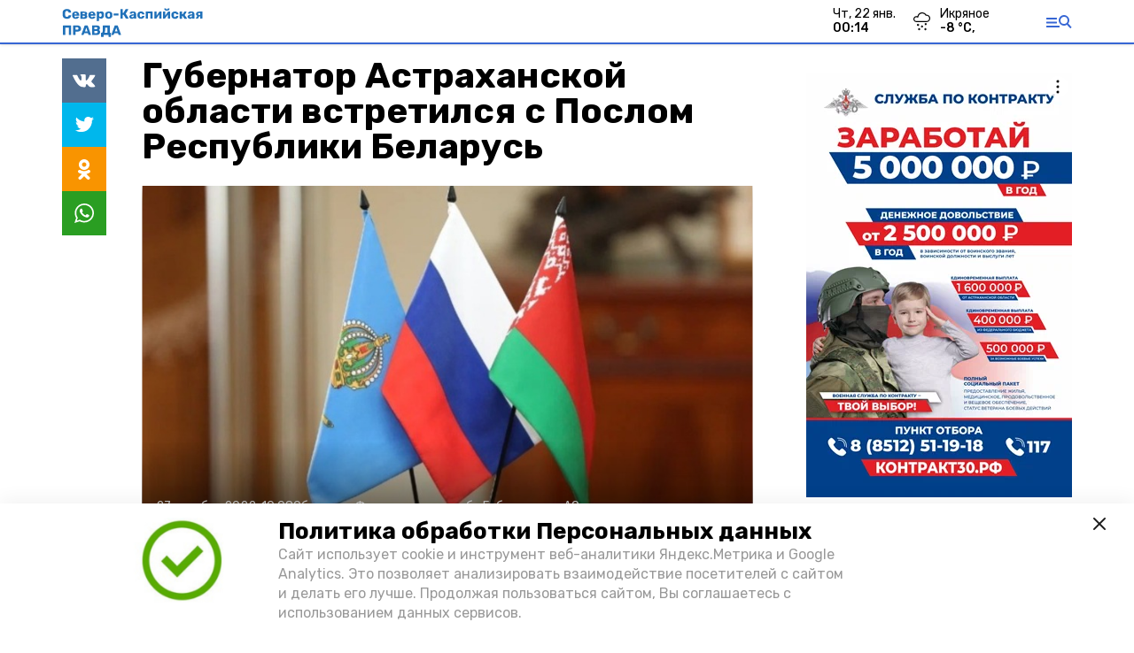

--- FILE ---
content_type: text/html; charset=utf-8
request_url: https://skpravda.ru/news/society/2022-10-27/gubernator-astrahanskoy-oblasti-vstretilsya-s-poslom-respubliki-belarus-110203
body_size: 14161
content:
<!DOCTYPE html><html lang="ru" translate="no"><head><link rel="preconnect" href="https://fonts.googleapis.com"/><script>window.yaContextCb = window.yaContextCb || []</script><script src="https://yandex.ru/ads/system/context.js" async=""></script><script async="" src="https://culturaltracking.ru/static/js/spxl.js?pixelId=27781" data-pixel-id="27781"></script><link rel="preconnect" href="https://fonts.gstatic.com" crossorigin /><meta charSet="utf-8"/><script async="" src="https://jsn.24smi.net/smi.js"></script><script>(window.smiq = window.smiq || []).push();</script><link rel="icon" href="https://skpravda.ru/attachments/d77a9d7dd8014e37601e20af161b4e347c1cae21/store/dc9a30b2433a5aa2eaee5e855e0f4f66eb6bbdce7975c80e209c241623f1/logo_SKP_58x40.png" type="image/x-icon"/><style>:root {--active-color: #3666d4}</style><meta name="viewport" content="width=1250"/><meta name="yandex-verification" content="9a966bd2bd77ce6c"/><meta name="google-site-verification" content="w3438IurW97IJI4ebc4K0Z8c5oCmJzy6X8MdLa8dbDU"/><meta property="og:url" content="https://skpravda.ru/news/society/2022-10-27/gubernator-astrahanskoy-oblasti-vstretilsya-s-poslom-respubliki-belarus-110203"/><meta property="og:type" content="article"/><meta name="keywords" content="Северо-Каспийская правда"/><title>Губернатор Астраханской области встретился с Послом Республики Беларусь</title><meta property="og:title" content="Губернатор Астраханской области встретился с Послом Республики Беларусь"/><meta property="og:description" content="Планируется развитие сотрудничества в рамках МТК «Север — Юг»"/><meta name="description" content="Планируется развитие сотрудничества в рамках МТК «Север — Юг»"/><meta name="twitter:card" content="summary_large_image"/><meta name="twitter:image" content="https://skpravda.ru/attachments/6466b7834887c7e0a40394c0efd579e66a63a0aa/store/crop/13/17/739/417/800/0/0/0/579804dd5a7419acf8563721dd1b66e73eee3e95279cda45ad0778e85a49/579804dd5a7419acf8563721dd1b66e73eee3e95279cda45ad0778e85a49.jpeg.jpg"/><meta property="vk:image" content="/attachments/6466b7834887c7e0a40394c0efd579e66a63a0aa/store/crop/13/17/739/417/800/0/0/0/579804dd5a7419acf8563721dd1b66e73eee3e95279cda45ad0778e85a49/579804dd5a7419acf8563721dd1b66e73eee3e95279cda45ad0778e85a49.jpeg.jpg"/><meta property="twitter:image" content="/attachments/6466b7834887c7e0a40394c0efd579e66a63a0aa/store/crop/13/17/739/417/800/0/0/0/579804dd5a7419acf8563721dd1b66e73eee3e95279cda45ad0778e85a49/579804dd5a7419acf8563721dd1b66e73eee3e95279cda45ad0778e85a49.jpeg.jpg"/><meta property="og:image" content="/attachments/6466b7834887c7e0a40394c0efd579e66a63a0aa/store/crop/13/17/739/417/800/0/0/0/579804dd5a7419acf8563721dd1b66e73eee3e95279cda45ad0778e85a49/579804dd5a7419acf8563721dd1b66e73eee3e95279cda45ad0778e85a49.jpeg.jpg"/><link rel="amphtml" href="https://skpravda.ru/news/society/2022-10-27/gubernator-astrahanskoy-oblasti-vstretilsya-s-poslom-respubliki-belarus-110203?amp=1"/><meta name="next-head-count" content="21"/><link rel="preload" href="/_next/static/css/4b6376330bc50f27.css" as="style"/><link rel="stylesheet" href="/_next/static/css/4b6376330bc50f27.css" data-n-g=""/><link rel="preload" href="/_next/static/css/03eed546a6aa2a89.css" as="style"/><link rel="stylesheet" href="/_next/static/css/03eed546a6aa2a89.css" data-n-p=""/><link rel="preload" href="/_next/static/css/cca0037bce8e9978.css" as="style"/><link rel="stylesheet" href="/_next/static/css/cca0037bce8e9978.css"/><noscript data-n-css=""></noscript><script defer="" nomodule="" src="/_next/static/chunks/polyfills-5cd94c89d3acac5f.js"></script><script defer="" src="/_next/static/chunks/4810.128cb4d71fad76a5.js"></script><script src="/_next/static/chunks/webpack-a5634ba0020ff3a6.js" defer=""></script><script src="/_next/static/chunks/framework-568b840ecff66744.js" defer=""></script><script src="/_next/static/chunks/main-79e221c716d73cbb.js" defer=""></script><script src="/_next/static/chunks/pages/_app-5adc0a318796328b.js" defer=""></script><script src="/_next/static/chunks/4570-86dd33660d1960e9.js" defer=""></script><script src="/_next/static/chunks/1049-0f3a5b42d3b140dc.js" defer=""></script><script src="/_next/static/chunks/5739-105e72a782c96edb.js" defer=""></script><script src="/_next/static/chunks/pages/news/%5Brubric%5D/%5Bdate%5D/%5Bslug%5D-8631afa26495e74e.js" defer=""></script><script src="/_next/static/jtUTjpsiZG7VWTfDoGVZs/_buildManifest.js" defer=""></script><script src="/_next/static/jtUTjpsiZG7VWTfDoGVZs/_ssgManifest.js" defer=""></script><script src="/_next/static/jtUTjpsiZG7VWTfDoGVZs/_middlewareManifest.js" defer=""></script><style data-href="https://fonts.googleapis.com/css2?family=Inter:wght@400;600;700&family=Rubik:wght@400;500;700&family=Manrope:wght@300;700;800&family=Raleway:wght@800;900&family=Inter:wght@300;600&family=Montserrat:wght@600;900&display=swap">@font-face{font-family:'Inter';font-style:normal;font-weight:300;font-display:swap;src:url(https://fonts.gstatic.com/s/inter/v12/UcCO3FwrK3iLTeHuS_fvQtMwCp50KnMw2boKoduKmMEVuOKfMZs.woff) format('woff')}@font-face{font-family:'Inter';font-style:normal;font-weight:400;font-display:swap;src:url(https://fonts.gstatic.com/s/inter/v12/UcCO3FwrK3iLTeHuS_fvQtMwCp50KnMw2boKoduKmMEVuLyfMZs.woff) format('woff')}@font-face{font-family:'Inter';font-style:normal;font-weight:600;font-display:swap;src:url(https://fonts.gstatic.com/s/inter/v12/UcCO3FwrK3iLTeHuS_fvQtMwCp50KnMw2boKoduKmMEVuGKYMZs.woff) format('woff')}@font-face{font-family:'Inter';font-style:normal;font-weight:700;font-display:swap;src:url(https://fonts.gstatic.com/s/inter/v12/UcCO3FwrK3iLTeHuS_fvQtMwCp50KnMw2boKoduKmMEVuFuYMZs.woff) format('woff')}@font-face{font-family:'Manrope';font-style:normal;font-weight:300;font-display:swap;src:url(https://fonts.gstatic.com/s/manrope/v13/xn7_YHE41ni1AdIRqAuZuw1Bx9mbZk6jFO_G.woff) format('woff')}@font-face{font-family:'Manrope';font-style:normal;font-weight:700;font-display:swap;src:url(https://fonts.gstatic.com/s/manrope/v13/xn7_YHE41ni1AdIRqAuZuw1Bx9mbZk4aE-_G.woff) format('woff')}@font-face{font-family:'Manrope';font-style:normal;font-weight:800;font-display:swap;src:url(https://fonts.gstatic.com/s/manrope/v13/xn7_YHE41ni1AdIRqAuZuw1Bx9mbZk59E-_G.woff) format('woff')}@font-face{font-family:'Montserrat';font-style:normal;font-weight:600;font-display:swap;src:url(https://fonts.gstatic.com/s/montserrat/v25/JTUHjIg1_i6t8kCHKm4532VJOt5-QNFgpCu170w9.woff) format('woff')}@font-face{font-family:'Montserrat';font-style:normal;font-weight:900;font-display:swap;src:url(https://fonts.gstatic.com/s/montserrat/v25/JTUHjIg1_i6t8kCHKm4532VJOt5-QNFgpCvC70w9.woff) format('woff')}@font-face{font-family:'Raleway';font-style:normal;font-weight:800;font-display:swap;src:url(https://fonts.gstatic.com/s/raleway/v28/1Ptxg8zYS_SKggPN4iEgvnHyvveLxVtapYCM.woff) format('woff')}@font-face{font-family:'Raleway';font-style:normal;font-weight:900;font-display:swap;src:url(https://fonts.gstatic.com/s/raleway/v28/1Ptxg8zYS_SKggPN4iEgvnHyvveLxVtzpYCM.woff) format('woff')}@font-face{font-family:'Rubik';font-style:normal;font-weight:400;font-display:swap;src:url(https://fonts.gstatic.com/s/rubik/v26/iJWZBXyIfDnIV5PNhY1KTN7Z-Yh-B4i1Uw.woff) format('woff')}@font-face{font-family:'Rubik';font-style:normal;font-weight:500;font-display:swap;src:url(https://fonts.gstatic.com/s/rubik/v26/iJWZBXyIfDnIV5PNhY1KTN7Z-Yh-NYi1Uw.woff) format('woff')}@font-face{font-family:'Rubik';font-style:normal;font-weight:700;font-display:swap;src:url(https://fonts.gstatic.com/s/rubik/v26/iJWZBXyIfDnIV5PNhY1KTN7Z-Yh-4I-1Uw.woff) format('woff')}@font-face{font-family:'Inter';font-style:normal;font-weight:300;font-display:swap;src:url(https://fonts.gstatic.com/s/inter/v12/UcC73FwrK3iLTeHuS_fvQtMwCp50KnMa2JL7W0Q5n-wU.woff2) format('woff2');unicode-range:U+0460-052F,U+1C80-1C88,U+20B4,U+2DE0-2DFF,U+A640-A69F,U+FE2E-FE2F}@font-face{font-family:'Inter';font-style:normal;font-weight:300;font-display:swap;src:url(https://fonts.gstatic.com/s/inter/v12/UcC73FwrK3iLTeHuS_fvQtMwCp50KnMa0ZL7W0Q5n-wU.woff2) format('woff2');unicode-range:U+0301,U+0400-045F,U+0490-0491,U+04B0-04B1,U+2116}@font-face{font-family:'Inter';font-style:normal;font-weight:300;font-display:swap;src:url(https://fonts.gstatic.com/s/inter/v12/UcC73FwrK3iLTeHuS_fvQtMwCp50KnMa2ZL7W0Q5n-wU.woff2) format('woff2');unicode-range:U+1F00-1FFF}@font-face{font-family:'Inter';font-style:normal;font-weight:300;font-display:swap;src:url(https://fonts.gstatic.com/s/inter/v12/UcC73FwrK3iLTeHuS_fvQtMwCp50KnMa1pL7W0Q5n-wU.woff2) format('woff2');unicode-range:U+0370-03FF}@font-face{font-family:'Inter';font-style:normal;font-weight:300;font-display:swap;src:url(https://fonts.gstatic.com/s/inter/v12/UcC73FwrK3iLTeHuS_fvQtMwCp50KnMa2pL7W0Q5n-wU.woff2) format('woff2');unicode-range:U+0102-0103,U+0110-0111,U+0128-0129,U+0168-0169,U+01A0-01A1,U+01AF-01B0,U+1EA0-1EF9,U+20AB}@font-face{font-family:'Inter';font-style:normal;font-weight:300;font-display:swap;src:url(https://fonts.gstatic.com/s/inter/v12/UcC73FwrK3iLTeHuS_fvQtMwCp50KnMa25L7W0Q5n-wU.woff2) format('woff2');unicode-range:U+0100-02AF,U+1E00-1EFF,U+2020,U+20A0-20AB,U+20AD-20CF,U+2113,U+2C60-2C7F,U+A720-A7FF}@font-face{font-family:'Inter';font-style:normal;font-weight:300;font-display:swap;src:url(https://fonts.gstatic.com/s/inter/v12/UcC73FwrK3iLTeHuS_fvQtMwCp50KnMa1ZL7W0Q5nw.woff2) format('woff2');unicode-range:U+0000-00FF,U+0131,U+0152-0153,U+02BB-02BC,U+02C6,U+02DA,U+02DC,U+2000-206F,U+2074,U+20AC,U+2122,U+2191,U+2193,U+2212,U+2215,U+FEFF,U+FFFD}@font-face{font-family:'Inter';font-style:normal;font-weight:400;font-display:swap;src:url(https://fonts.gstatic.com/s/inter/v12/UcC73FwrK3iLTeHuS_fvQtMwCp50KnMa2JL7W0Q5n-wU.woff2) format('woff2');unicode-range:U+0460-052F,U+1C80-1C88,U+20B4,U+2DE0-2DFF,U+A640-A69F,U+FE2E-FE2F}@font-face{font-family:'Inter';font-style:normal;font-weight:400;font-display:swap;src:url(https://fonts.gstatic.com/s/inter/v12/UcC73FwrK3iLTeHuS_fvQtMwCp50KnMa0ZL7W0Q5n-wU.woff2) format('woff2');unicode-range:U+0301,U+0400-045F,U+0490-0491,U+04B0-04B1,U+2116}@font-face{font-family:'Inter';font-style:normal;font-weight:400;font-display:swap;src:url(https://fonts.gstatic.com/s/inter/v12/UcC73FwrK3iLTeHuS_fvQtMwCp50KnMa2ZL7W0Q5n-wU.woff2) format('woff2');unicode-range:U+1F00-1FFF}@font-face{font-family:'Inter';font-style:normal;font-weight:400;font-display:swap;src:url(https://fonts.gstatic.com/s/inter/v12/UcC73FwrK3iLTeHuS_fvQtMwCp50KnMa1pL7W0Q5n-wU.woff2) format('woff2');unicode-range:U+0370-03FF}@font-face{font-family:'Inter';font-style:normal;font-weight:400;font-display:swap;src:url(https://fonts.gstatic.com/s/inter/v12/UcC73FwrK3iLTeHuS_fvQtMwCp50KnMa2pL7W0Q5n-wU.woff2) format('woff2');unicode-range:U+0102-0103,U+0110-0111,U+0128-0129,U+0168-0169,U+01A0-01A1,U+01AF-01B0,U+1EA0-1EF9,U+20AB}@font-face{font-family:'Inter';font-style:normal;font-weight:400;font-display:swap;src:url(https://fonts.gstatic.com/s/inter/v12/UcC73FwrK3iLTeHuS_fvQtMwCp50KnMa25L7W0Q5n-wU.woff2) format('woff2');unicode-range:U+0100-02AF,U+1E00-1EFF,U+2020,U+20A0-20AB,U+20AD-20CF,U+2113,U+2C60-2C7F,U+A720-A7FF}@font-face{font-family:'Inter';font-style:normal;font-weight:400;font-display:swap;src:url(https://fonts.gstatic.com/s/inter/v12/UcC73FwrK3iLTeHuS_fvQtMwCp50KnMa1ZL7W0Q5nw.woff2) format('woff2');unicode-range:U+0000-00FF,U+0131,U+0152-0153,U+02BB-02BC,U+02C6,U+02DA,U+02DC,U+2000-206F,U+2074,U+20AC,U+2122,U+2191,U+2193,U+2212,U+2215,U+FEFF,U+FFFD}@font-face{font-family:'Inter';font-style:normal;font-weight:600;font-display:swap;src:url(https://fonts.gstatic.com/s/inter/v12/UcC73FwrK3iLTeHuS_fvQtMwCp50KnMa2JL7W0Q5n-wU.woff2) format('woff2');unicode-range:U+0460-052F,U+1C80-1C88,U+20B4,U+2DE0-2DFF,U+A640-A69F,U+FE2E-FE2F}@font-face{font-family:'Inter';font-style:normal;font-weight:600;font-display:swap;src:url(https://fonts.gstatic.com/s/inter/v12/UcC73FwrK3iLTeHuS_fvQtMwCp50KnMa0ZL7W0Q5n-wU.woff2) format('woff2');unicode-range:U+0301,U+0400-045F,U+0490-0491,U+04B0-04B1,U+2116}@font-face{font-family:'Inter';font-style:normal;font-weight:600;font-display:swap;src:url(https://fonts.gstatic.com/s/inter/v12/UcC73FwrK3iLTeHuS_fvQtMwCp50KnMa2ZL7W0Q5n-wU.woff2) format('woff2');unicode-range:U+1F00-1FFF}@font-face{font-family:'Inter';font-style:normal;font-weight:600;font-display:swap;src:url(https://fonts.gstatic.com/s/inter/v12/UcC73FwrK3iLTeHuS_fvQtMwCp50KnMa1pL7W0Q5n-wU.woff2) format('woff2');unicode-range:U+0370-03FF}@font-face{font-family:'Inter';font-style:normal;font-weight:600;font-display:swap;src:url(https://fonts.gstatic.com/s/inter/v12/UcC73FwrK3iLTeHuS_fvQtMwCp50KnMa2pL7W0Q5n-wU.woff2) format('woff2');unicode-range:U+0102-0103,U+0110-0111,U+0128-0129,U+0168-0169,U+01A0-01A1,U+01AF-01B0,U+1EA0-1EF9,U+20AB}@font-face{font-family:'Inter';font-style:normal;font-weight:600;font-display:swap;src:url(https://fonts.gstatic.com/s/inter/v12/UcC73FwrK3iLTeHuS_fvQtMwCp50KnMa25L7W0Q5n-wU.woff2) format('woff2');unicode-range:U+0100-02AF,U+1E00-1EFF,U+2020,U+20A0-20AB,U+20AD-20CF,U+2113,U+2C60-2C7F,U+A720-A7FF}@font-face{font-family:'Inter';font-style:normal;font-weight:600;font-display:swap;src:url(https://fonts.gstatic.com/s/inter/v12/UcC73FwrK3iLTeHuS_fvQtMwCp50KnMa1ZL7W0Q5nw.woff2) format('woff2');unicode-range:U+0000-00FF,U+0131,U+0152-0153,U+02BB-02BC,U+02C6,U+02DA,U+02DC,U+2000-206F,U+2074,U+20AC,U+2122,U+2191,U+2193,U+2212,U+2215,U+FEFF,U+FFFD}@font-face{font-family:'Inter';font-style:normal;font-weight:700;font-display:swap;src:url(https://fonts.gstatic.com/s/inter/v12/UcC73FwrK3iLTeHuS_fvQtMwCp50KnMa2JL7W0Q5n-wU.woff2) format('woff2');unicode-range:U+0460-052F,U+1C80-1C88,U+20B4,U+2DE0-2DFF,U+A640-A69F,U+FE2E-FE2F}@font-face{font-family:'Inter';font-style:normal;font-weight:700;font-display:swap;src:url(https://fonts.gstatic.com/s/inter/v12/UcC73FwrK3iLTeHuS_fvQtMwCp50KnMa0ZL7W0Q5n-wU.woff2) format('woff2');unicode-range:U+0301,U+0400-045F,U+0490-0491,U+04B0-04B1,U+2116}@font-face{font-family:'Inter';font-style:normal;font-weight:700;font-display:swap;src:url(https://fonts.gstatic.com/s/inter/v12/UcC73FwrK3iLTeHuS_fvQtMwCp50KnMa2ZL7W0Q5n-wU.woff2) format('woff2');unicode-range:U+1F00-1FFF}@font-face{font-family:'Inter';font-style:normal;font-weight:700;font-display:swap;src:url(https://fonts.gstatic.com/s/inter/v12/UcC73FwrK3iLTeHuS_fvQtMwCp50KnMa1pL7W0Q5n-wU.woff2) format('woff2');unicode-range:U+0370-03FF}@font-face{font-family:'Inter';font-style:normal;font-weight:700;font-display:swap;src:url(https://fonts.gstatic.com/s/inter/v12/UcC73FwrK3iLTeHuS_fvQtMwCp50KnMa2pL7W0Q5n-wU.woff2) format('woff2');unicode-range:U+0102-0103,U+0110-0111,U+0128-0129,U+0168-0169,U+01A0-01A1,U+01AF-01B0,U+1EA0-1EF9,U+20AB}@font-face{font-family:'Inter';font-style:normal;font-weight:700;font-display:swap;src:url(https://fonts.gstatic.com/s/inter/v12/UcC73FwrK3iLTeHuS_fvQtMwCp50KnMa25L7W0Q5n-wU.woff2) format('woff2');unicode-range:U+0100-02AF,U+1E00-1EFF,U+2020,U+20A0-20AB,U+20AD-20CF,U+2113,U+2C60-2C7F,U+A720-A7FF}@font-face{font-family:'Inter';font-style:normal;font-weight:700;font-display:swap;src:url(https://fonts.gstatic.com/s/inter/v12/UcC73FwrK3iLTeHuS_fvQtMwCp50KnMa1ZL7W0Q5nw.woff2) format('woff2');unicode-range:U+0000-00FF,U+0131,U+0152-0153,U+02BB-02BC,U+02C6,U+02DA,U+02DC,U+2000-206F,U+2074,U+20AC,U+2122,U+2191,U+2193,U+2212,U+2215,U+FEFF,U+FFFD}@font-face{font-family:'Manrope';font-style:normal;font-weight:300;font-display:swap;src:url(https://fonts.gstatic.com/s/manrope/v13/xn7gYHE41ni1AdIRggqxSvfedN62Zw.woff2) format('woff2');unicode-range:U+0460-052F,U+1C80-1C88,U+20B4,U+2DE0-2DFF,U+A640-A69F,U+FE2E-FE2F}@font-face{font-family:'Manrope';font-style:normal;font-weight:300;font-display:swap;src:url(https://fonts.gstatic.com/s/manrope/v13/xn7gYHE41ni1AdIRggOxSvfedN62Zw.woff2) format('woff2');unicode-range:U+0301,U+0400-045F,U+0490-0491,U+04B0-04B1,U+2116}@font-face{font-family:'Manrope';font-style:normal;font-weight:300;font-display:swap;src:url(https://fonts.gstatic.com/s/manrope/v13/xn7gYHE41ni1AdIRggSxSvfedN62Zw.woff2) format('woff2');unicode-range:U+0370-03FF}@font-face{font-family:'Manrope';font-style:normal;font-weight:300;font-display:swap;src:url(https://fonts.gstatic.com/s/manrope/v13/xn7gYHE41ni1AdIRggixSvfedN62Zw.woff2) format('woff2');unicode-range:U+0102-0103,U+0110-0111,U+0128-0129,U+0168-0169,U+01A0-01A1,U+01AF-01B0,U+1EA0-1EF9,U+20AB}@font-face{font-family:'Manrope';font-style:normal;font-weight:300;font-display:swap;src:url(https://fonts.gstatic.com/s/manrope/v13/xn7gYHE41ni1AdIRggmxSvfedN62Zw.woff2) format('woff2');unicode-range:U+0100-02AF,U+1E00-1EFF,U+2020,U+20A0-20AB,U+20AD-20CF,U+2113,U+2C60-2C7F,U+A720-A7FF}@font-face{font-family:'Manrope';font-style:normal;font-weight:300;font-display:swap;src:url(https://fonts.gstatic.com/s/manrope/v13/xn7gYHE41ni1AdIRggexSvfedN4.woff2) format('woff2');unicode-range:U+0000-00FF,U+0131,U+0152-0153,U+02BB-02BC,U+02C6,U+02DA,U+02DC,U+2000-206F,U+2074,U+20AC,U+2122,U+2191,U+2193,U+2212,U+2215,U+FEFF,U+FFFD}@font-face{font-family:'Manrope';font-style:normal;font-weight:700;font-display:swap;src:url(https://fonts.gstatic.com/s/manrope/v13/xn7gYHE41ni1AdIRggqxSvfedN62Zw.woff2) format('woff2');unicode-range:U+0460-052F,U+1C80-1C88,U+20B4,U+2DE0-2DFF,U+A640-A69F,U+FE2E-FE2F}@font-face{font-family:'Manrope';font-style:normal;font-weight:700;font-display:swap;src:url(https://fonts.gstatic.com/s/manrope/v13/xn7gYHE41ni1AdIRggOxSvfedN62Zw.woff2) format('woff2');unicode-range:U+0301,U+0400-045F,U+0490-0491,U+04B0-04B1,U+2116}@font-face{font-family:'Manrope';font-style:normal;font-weight:700;font-display:swap;src:url(https://fonts.gstatic.com/s/manrope/v13/xn7gYHE41ni1AdIRggSxSvfedN62Zw.woff2) format('woff2');unicode-range:U+0370-03FF}@font-face{font-family:'Manrope';font-style:normal;font-weight:700;font-display:swap;src:url(https://fonts.gstatic.com/s/manrope/v13/xn7gYHE41ni1AdIRggixSvfedN62Zw.woff2) format('woff2');unicode-range:U+0102-0103,U+0110-0111,U+0128-0129,U+0168-0169,U+01A0-01A1,U+01AF-01B0,U+1EA0-1EF9,U+20AB}@font-face{font-family:'Manrope';font-style:normal;font-weight:700;font-display:swap;src:url(https://fonts.gstatic.com/s/manrope/v13/xn7gYHE41ni1AdIRggmxSvfedN62Zw.woff2) format('woff2');unicode-range:U+0100-02AF,U+1E00-1EFF,U+2020,U+20A0-20AB,U+20AD-20CF,U+2113,U+2C60-2C7F,U+A720-A7FF}@font-face{font-family:'Manrope';font-style:normal;font-weight:700;font-display:swap;src:url(https://fonts.gstatic.com/s/manrope/v13/xn7gYHE41ni1AdIRggexSvfedN4.woff2) format('woff2');unicode-range:U+0000-00FF,U+0131,U+0152-0153,U+02BB-02BC,U+02C6,U+02DA,U+02DC,U+2000-206F,U+2074,U+20AC,U+2122,U+2191,U+2193,U+2212,U+2215,U+FEFF,U+FFFD}@font-face{font-family:'Manrope';font-style:normal;font-weight:800;font-display:swap;src:url(https://fonts.gstatic.com/s/manrope/v13/xn7gYHE41ni1AdIRggqxSvfedN62Zw.woff2) format('woff2');unicode-range:U+0460-052F,U+1C80-1C88,U+20B4,U+2DE0-2DFF,U+A640-A69F,U+FE2E-FE2F}@font-face{font-family:'Manrope';font-style:normal;font-weight:800;font-display:swap;src:url(https://fonts.gstatic.com/s/manrope/v13/xn7gYHE41ni1AdIRggOxSvfedN62Zw.woff2) format('woff2');unicode-range:U+0301,U+0400-045F,U+0490-0491,U+04B0-04B1,U+2116}@font-face{font-family:'Manrope';font-style:normal;font-weight:800;font-display:swap;src:url(https://fonts.gstatic.com/s/manrope/v13/xn7gYHE41ni1AdIRggSxSvfedN62Zw.woff2) format('woff2');unicode-range:U+0370-03FF}@font-face{font-family:'Manrope';font-style:normal;font-weight:800;font-display:swap;src:url(https://fonts.gstatic.com/s/manrope/v13/xn7gYHE41ni1AdIRggixSvfedN62Zw.woff2) format('woff2');unicode-range:U+0102-0103,U+0110-0111,U+0128-0129,U+0168-0169,U+01A0-01A1,U+01AF-01B0,U+1EA0-1EF9,U+20AB}@font-face{font-family:'Manrope';font-style:normal;font-weight:800;font-display:swap;src:url(https://fonts.gstatic.com/s/manrope/v13/xn7gYHE41ni1AdIRggmxSvfedN62Zw.woff2) format('woff2');unicode-range:U+0100-02AF,U+1E00-1EFF,U+2020,U+20A0-20AB,U+20AD-20CF,U+2113,U+2C60-2C7F,U+A720-A7FF}@font-face{font-family:'Manrope';font-style:normal;font-weight:800;font-display:swap;src:url(https://fonts.gstatic.com/s/manrope/v13/xn7gYHE41ni1AdIRggexSvfedN4.woff2) format('woff2');unicode-range:U+0000-00FF,U+0131,U+0152-0153,U+02BB-02BC,U+02C6,U+02DA,U+02DC,U+2000-206F,U+2074,U+20AC,U+2122,U+2191,U+2193,U+2212,U+2215,U+FEFF,U+FFFD}@font-face{font-family:'Montserrat';font-style:normal;font-weight:600;font-display:swap;src:url(https://fonts.gstatic.com/s/montserrat/v25/JTUSjIg1_i6t8kCHKm459WRhyyTh89ZNpQ.woff2) format('woff2');unicode-range:U+0460-052F,U+1C80-1C88,U+20B4,U+2DE0-2DFF,U+A640-A69F,U+FE2E-FE2F}@font-face{font-family:'Montserrat';font-style:normal;font-weight:600;font-display:swap;src:url(https://fonts.gstatic.com/s/montserrat/v25/JTUSjIg1_i6t8kCHKm459W1hyyTh89ZNpQ.woff2) format('woff2');unicode-range:U+0301,U+0400-045F,U+0490-0491,U+04B0-04B1,U+2116}@font-face{font-family:'Montserrat';font-style:normal;font-weight:600;font-display:swap;src:url(https://fonts.gstatic.com/s/montserrat/v25/JTUSjIg1_i6t8kCHKm459WZhyyTh89ZNpQ.woff2) format('woff2');unicode-range:U+0102-0103,U+0110-0111,U+0128-0129,U+0168-0169,U+01A0-01A1,U+01AF-01B0,U+1EA0-1EF9,U+20AB}@font-face{font-family:'Montserrat';font-style:normal;font-weight:600;font-display:swap;src:url(https://fonts.gstatic.com/s/montserrat/v25/JTUSjIg1_i6t8kCHKm459WdhyyTh89ZNpQ.woff2) format('woff2');unicode-range:U+0100-02AF,U+1E00-1EFF,U+2020,U+20A0-20AB,U+20AD-20CF,U+2113,U+2C60-2C7F,U+A720-A7FF}@font-face{font-family:'Montserrat';font-style:normal;font-weight:600;font-display:swap;src:url(https://fonts.gstatic.com/s/montserrat/v25/JTUSjIg1_i6t8kCHKm459WlhyyTh89Y.woff2) format('woff2');unicode-range:U+0000-00FF,U+0131,U+0152-0153,U+02BB-02BC,U+02C6,U+02DA,U+02DC,U+2000-206F,U+2074,U+20AC,U+2122,U+2191,U+2193,U+2212,U+2215,U+FEFF,U+FFFD}@font-face{font-family:'Montserrat';font-style:normal;font-weight:900;font-display:swap;src:url(https://fonts.gstatic.com/s/montserrat/v25/JTUSjIg1_i6t8kCHKm459WRhyyTh89ZNpQ.woff2) format('woff2');unicode-range:U+0460-052F,U+1C80-1C88,U+20B4,U+2DE0-2DFF,U+A640-A69F,U+FE2E-FE2F}@font-face{font-family:'Montserrat';font-style:normal;font-weight:900;font-display:swap;src:url(https://fonts.gstatic.com/s/montserrat/v25/JTUSjIg1_i6t8kCHKm459W1hyyTh89ZNpQ.woff2) format('woff2');unicode-range:U+0301,U+0400-045F,U+0490-0491,U+04B0-04B1,U+2116}@font-face{font-family:'Montserrat';font-style:normal;font-weight:900;font-display:swap;src:url(https://fonts.gstatic.com/s/montserrat/v25/JTUSjIg1_i6t8kCHKm459WZhyyTh89ZNpQ.woff2) format('woff2');unicode-range:U+0102-0103,U+0110-0111,U+0128-0129,U+0168-0169,U+01A0-01A1,U+01AF-01B0,U+1EA0-1EF9,U+20AB}@font-face{font-family:'Montserrat';font-style:normal;font-weight:900;font-display:swap;src:url(https://fonts.gstatic.com/s/montserrat/v25/JTUSjIg1_i6t8kCHKm459WdhyyTh89ZNpQ.woff2) format('woff2');unicode-range:U+0100-02AF,U+1E00-1EFF,U+2020,U+20A0-20AB,U+20AD-20CF,U+2113,U+2C60-2C7F,U+A720-A7FF}@font-face{font-family:'Montserrat';font-style:normal;font-weight:900;font-display:swap;src:url(https://fonts.gstatic.com/s/montserrat/v25/JTUSjIg1_i6t8kCHKm459WlhyyTh89Y.woff2) format('woff2');unicode-range:U+0000-00FF,U+0131,U+0152-0153,U+02BB-02BC,U+02C6,U+02DA,U+02DC,U+2000-206F,U+2074,U+20AC,U+2122,U+2191,U+2193,U+2212,U+2215,U+FEFF,U+FFFD}@font-face{font-family:'Raleway';font-style:normal;font-weight:800;font-display:swap;src:url(https://fonts.gstatic.com/s/raleway/v28/1Ptug8zYS_SKggPNyCAIT4ttDfCmxA.woff2) format('woff2');unicode-range:U+0460-052F,U+1C80-1C88,U+20B4,U+2DE0-2DFF,U+A640-A69F,U+FE2E-FE2F}@font-face{font-family:'Raleway';font-style:normal;font-weight:800;font-display:swap;src:url(https://fonts.gstatic.com/s/raleway/v28/1Ptug8zYS_SKggPNyCkIT4ttDfCmxA.woff2) format('woff2');unicode-range:U+0301,U+0400-045F,U+0490-0491,U+04B0-04B1,U+2116}@font-face{font-family:'Raleway';font-style:normal;font-weight:800;font-display:swap;src:url(https://fonts.gstatic.com/s/raleway/v28/1Ptug8zYS_SKggPNyCIIT4ttDfCmxA.woff2) format('woff2');unicode-range:U+0102-0103,U+0110-0111,U+0128-0129,U+0168-0169,U+01A0-01A1,U+01AF-01B0,U+1EA0-1EF9,U+20AB}@font-face{font-family:'Raleway';font-style:normal;font-weight:800;font-display:swap;src:url(https://fonts.gstatic.com/s/raleway/v28/1Ptug8zYS_SKggPNyCMIT4ttDfCmxA.woff2) format('woff2');unicode-range:U+0100-02AF,U+1E00-1EFF,U+2020,U+20A0-20AB,U+20AD-20CF,U+2113,U+2C60-2C7F,U+A720-A7FF}@font-face{font-family:'Raleway';font-style:normal;font-weight:800;font-display:swap;src:url(https://fonts.gstatic.com/s/raleway/v28/1Ptug8zYS_SKggPNyC0IT4ttDfA.woff2) format('woff2');unicode-range:U+0000-00FF,U+0131,U+0152-0153,U+02BB-02BC,U+02C6,U+02DA,U+02DC,U+2000-206F,U+2074,U+20AC,U+2122,U+2191,U+2193,U+2212,U+2215,U+FEFF,U+FFFD}@font-face{font-family:'Raleway';font-style:normal;font-weight:900;font-display:swap;src:url(https://fonts.gstatic.com/s/raleway/v28/1Ptug8zYS_SKggPNyCAIT4ttDfCmxA.woff2) format('woff2');unicode-range:U+0460-052F,U+1C80-1C88,U+20B4,U+2DE0-2DFF,U+A640-A69F,U+FE2E-FE2F}@font-face{font-family:'Raleway';font-style:normal;font-weight:900;font-display:swap;src:url(https://fonts.gstatic.com/s/raleway/v28/1Ptug8zYS_SKggPNyCkIT4ttDfCmxA.woff2) format('woff2');unicode-range:U+0301,U+0400-045F,U+0490-0491,U+04B0-04B1,U+2116}@font-face{font-family:'Raleway';font-style:normal;font-weight:900;font-display:swap;src:url(https://fonts.gstatic.com/s/raleway/v28/1Ptug8zYS_SKggPNyCIIT4ttDfCmxA.woff2) format('woff2');unicode-range:U+0102-0103,U+0110-0111,U+0128-0129,U+0168-0169,U+01A0-01A1,U+01AF-01B0,U+1EA0-1EF9,U+20AB}@font-face{font-family:'Raleway';font-style:normal;font-weight:900;font-display:swap;src:url(https://fonts.gstatic.com/s/raleway/v28/1Ptug8zYS_SKggPNyCMIT4ttDfCmxA.woff2) format('woff2');unicode-range:U+0100-02AF,U+1E00-1EFF,U+2020,U+20A0-20AB,U+20AD-20CF,U+2113,U+2C60-2C7F,U+A720-A7FF}@font-face{font-family:'Raleway';font-style:normal;font-weight:900;font-display:swap;src:url(https://fonts.gstatic.com/s/raleway/v28/1Ptug8zYS_SKggPNyC0IT4ttDfA.woff2) format('woff2');unicode-range:U+0000-00FF,U+0131,U+0152-0153,U+02BB-02BC,U+02C6,U+02DA,U+02DC,U+2000-206F,U+2074,U+20AC,U+2122,U+2191,U+2193,U+2212,U+2215,U+FEFF,U+FFFD}@font-face{font-family:'Rubik';font-style:normal;font-weight:400;font-display:swap;src:url(https://fonts.gstatic.com/s/rubik/v26/iJWKBXyIfDnIV7nMrXyw023e1Ik.woff2) format('woff2');unicode-range:U+0460-052F,U+1C80-1C88,U+20B4,U+2DE0-2DFF,U+A640-A69F,U+FE2E-FE2F}@font-face{font-family:'Rubik';font-style:normal;font-weight:400;font-display:swap;src:url(https://fonts.gstatic.com/s/rubik/v26/iJWKBXyIfDnIV7nFrXyw023e1Ik.woff2) format('woff2');unicode-range:U+0301,U+0400-045F,U+0490-0491,U+04B0-04B1,U+2116}@font-face{font-family:'Rubik';font-style:normal;font-weight:400;font-display:swap;src:url(https://fonts.gstatic.com/s/rubik/v26/iJWKBXyIfDnIV7nDrXyw023e1Ik.woff2) format('woff2');unicode-range:U+0590-05FF,U+200C-2010,U+20AA,U+25CC,U+FB1D-FB4F}@font-face{font-family:'Rubik';font-style:normal;font-weight:400;font-display:swap;src:url(https://fonts.gstatic.com/s/rubik/v26/iJWKBXyIfDnIV7nPrXyw023e1Ik.woff2) format('woff2');unicode-range:U+0100-02AF,U+1E00-1EFF,U+2020,U+20A0-20AB,U+20AD-20CF,U+2113,U+2C60-2C7F,U+A720-A7FF}@font-face{font-family:'Rubik';font-style:normal;font-weight:400;font-display:swap;src:url(https://fonts.gstatic.com/s/rubik/v26/iJWKBXyIfDnIV7nBrXyw023e.woff2) format('woff2');unicode-range:U+0000-00FF,U+0131,U+0152-0153,U+02BB-02BC,U+02C6,U+02DA,U+02DC,U+2000-206F,U+2074,U+20AC,U+2122,U+2191,U+2193,U+2212,U+2215,U+FEFF,U+FFFD}@font-face{font-family:'Rubik';font-style:normal;font-weight:500;font-display:swap;src:url(https://fonts.gstatic.com/s/rubik/v26/iJWKBXyIfDnIV7nMrXyw023e1Ik.woff2) format('woff2');unicode-range:U+0460-052F,U+1C80-1C88,U+20B4,U+2DE0-2DFF,U+A640-A69F,U+FE2E-FE2F}@font-face{font-family:'Rubik';font-style:normal;font-weight:500;font-display:swap;src:url(https://fonts.gstatic.com/s/rubik/v26/iJWKBXyIfDnIV7nFrXyw023e1Ik.woff2) format('woff2');unicode-range:U+0301,U+0400-045F,U+0490-0491,U+04B0-04B1,U+2116}@font-face{font-family:'Rubik';font-style:normal;font-weight:500;font-display:swap;src:url(https://fonts.gstatic.com/s/rubik/v26/iJWKBXyIfDnIV7nDrXyw023e1Ik.woff2) format('woff2');unicode-range:U+0590-05FF,U+200C-2010,U+20AA,U+25CC,U+FB1D-FB4F}@font-face{font-family:'Rubik';font-style:normal;font-weight:500;font-display:swap;src:url(https://fonts.gstatic.com/s/rubik/v26/iJWKBXyIfDnIV7nPrXyw023e1Ik.woff2) format('woff2');unicode-range:U+0100-02AF,U+1E00-1EFF,U+2020,U+20A0-20AB,U+20AD-20CF,U+2113,U+2C60-2C7F,U+A720-A7FF}@font-face{font-family:'Rubik';font-style:normal;font-weight:500;font-display:swap;src:url(https://fonts.gstatic.com/s/rubik/v26/iJWKBXyIfDnIV7nBrXyw023e.woff2) format('woff2');unicode-range:U+0000-00FF,U+0131,U+0152-0153,U+02BB-02BC,U+02C6,U+02DA,U+02DC,U+2000-206F,U+2074,U+20AC,U+2122,U+2191,U+2193,U+2212,U+2215,U+FEFF,U+FFFD}@font-face{font-family:'Rubik';font-style:normal;font-weight:700;font-display:swap;src:url(https://fonts.gstatic.com/s/rubik/v26/iJWKBXyIfDnIV7nMrXyw023e1Ik.woff2) format('woff2');unicode-range:U+0460-052F,U+1C80-1C88,U+20B4,U+2DE0-2DFF,U+A640-A69F,U+FE2E-FE2F}@font-face{font-family:'Rubik';font-style:normal;font-weight:700;font-display:swap;src:url(https://fonts.gstatic.com/s/rubik/v26/iJWKBXyIfDnIV7nFrXyw023e1Ik.woff2) format('woff2');unicode-range:U+0301,U+0400-045F,U+0490-0491,U+04B0-04B1,U+2116}@font-face{font-family:'Rubik';font-style:normal;font-weight:700;font-display:swap;src:url(https://fonts.gstatic.com/s/rubik/v26/iJWKBXyIfDnIV7nDrXyw023e1Ik.woff2) format('woff2');unicode-range:U+0590-05FF,U+200C-2010,U+20AA,U+25CC,U+FB1D-FB4F}@font-face{font-family:'Rubik';font-style:normal;font-weight:700;font-display:swap;src:url(https://fonts.gstatic.com/s/rubik/v26/iJWKBXyIfDnIV7nPrXyw023e1Ik.woff2) format('woff2');unicode-range:U+0100-02AF,U+1E00-1EFF,U+2020,U+20A0-20AB,U+20AD-20CF,U+2113,U+2C60-2C7F,U+A720-A7FF}@font-face{font-family:'Rubik';font-style:normal;font-weight:700;font-display:swap;src:url(https://fonts.gstatic.com/s/rubik/v26/iJWKBXyIfDnIV7nBrXyw023e.woff2) format('woff2');unicode-range:U+0000-00FF,U+0131,U+0152-0153,U+02BB-02BC,U+02C6,U+02DA,U+02DC,U+2000-206F,U+2074,U+20AC,U+2122,U+2191,U+2193,U+2212,U+2215,U+FEFF,U+FFFD}</style></head><body data-desktop="1"><div id="__next"><div class="flex justify-center" data-slug="banner_1" data-provider="adfox"></div><div class="Topline_topline__K_Puu"><div class="container Topline_toplineContainer__5knLr"><div class="flex items-center"><a class="Topline_logo__jPjtC" href="/"><img src="https://skpravda.ru/attachments/9180e9c56c212031aca8e39864ff69d0b09ae5c7/store/21fbc1ce1d999e7014cb3c8ced9e4a2d50ed910d670c64861bcbd5a271f2/logoTest_SevKaspPravda-crv+%282%29.svg" alt="Северо-Каспийская правда"/></a><a href="/"><div class="Topline_slogan__bnhhE"></div></a></div><div class="flex items-center"><div class=""><div class="flex lg:mr-16 leading-tight text-sm"><div class="mr-5 "><div class="first-letter:capitalize">чт, 22 янв.</div><div class="font-medium">00:14</div></div><div class="WeatherWidget_icon__bSe7F" data-icon="snow"><div>Икряное</div><div class="font-medium">-8<!-- --> °С, </div></div></div></div><button type="button" class="Topline_menuTrigger__Pa86v"></button></div></div></div><div class="Layout_layout__sE9jW"><button class="fixed right-4 bottom-4 text-white bg-active font-medium text-lg py-2 px-4" style="z-index:2">Лента новостей</button><div id="matter-0"><section class="cols"><div><div class="cm-content-cols"><div class="SingleMatter_stickyBlock__pFHYm"><div class="SingleMatter_controlBlock__6X6_o"><div class="Share_share__PseDP"><div><button type="button" class="Share_item___A_F4  Share_vk__C9V3k"></button><button type="button" class="Share_item___A_F4  Share_tw__Xr_Ml"></button><button type="button" class="Share_item___A_F4  Share_ok__5gAEO"></button><button type="button" class="Share_item___A_F4  Share_wa__qv5a0"></button></div></div></div></div><div><h1 class="leading-none text-2xl font-bold mb-6 lg:text-4xl">Губернатор Астраханской области встретился с Послом Республики Беларусь</h1><div class="relative mb-4"><div><div style="filter:brightness(100%)" class="relative bg-gray-100 overflow-hidden h-0 pb-[56.25%]"><img src="/attachments/6466b7834887c7e0a40394c0efd579e66a63a0aa/store/crop/13/17/739/417/800/0/0/0/579804dd5a7419acf8563721dd1b66e73eee3e95279cda45ad0778e85a49/579804dd5a7419acf8563721dd1b66e73eee3e95279cda45ad0778e85a49.jpeg.jpg" alt="" loading="lazy" class="absolute left-0 top-0 w-full h-full object-cover" style="filter:blur(10px)"/><img src="/attachments/6466b7834887c7e0a40394c0efd579e66a63a0aa/store/crop/13/17/739/417/800/0/0/0/579804dd5a7419acf8563721dd1b66e73eee3e95279cda45ad0778e85a49/579804dd5a7419acf8563721dd1b66e73eee3e95279cda45ad0778e85a49.jpeg.jpg" alt="" loading="lazy" class="absolute left-0 top-0 w-full h-full object-center object-contain"/></div></div><div class="absolute text-sm left-0 bottom-0 p-4 pt-16 w-full text-gray-400 flex flex-wrap gap-4" style="background:linear-gradient(#00000000, #00000090)"><span>27 октября 2022, 10:08</span><span>Общество</span><span>Фото: <!-- -->  <!-- --> <!-- -->пресс-служба Губернатора АО<!-- --> </span></div></div><h2 class="cm-subtitle">Планируется развитие сотрудничества в рамках МТК «Север — Юг»</h2><div><div class="mb-6"><div class="Common_common__MfItd"><p>Глава региона Игорь Бабушкин провёл рабочую встречу с Чрезвычайным и Полномочным Послом Республики Беларусь в Российской Федерации Дмитрием Крутым, который в составе белорусской делегации находится с рабочим визитом в Астраханской области. Темой обсуждения стали перспективы сотрудничества в сфере торговли, транспорта, сельского хозяйства, ЖКХ и строительства, <a href="https://a24.press/news/misc/2022-10-26/gubernator-astrahanskoy-oblasti-vstretilsya-s-poslom-respubliki-belarus-110158">сообщает сетевое издание &laquo;Астрахань 24&raquo;.</a></p> <blockquote>&laquo;Республика Беларусь&nbsp;&mdash; давний надёжный партнёр Астраханской области, с&nbsp;которым у&nbsp;нас налажены дружеские, добрососедские отношения. На&nbsp;встрече с&nbsp;Президентом Беларуси Александром Лукашенко в&nbsp;декабре прошлого года мы&nbsp;обсудили направления дальнейшего сотрудничества. И&nbsp;сегодня уже видим практические результаты этих переговоров&raquo;,&nbsp;&mdash; подчеркнул губернатор Игорь Бабушкин.</blockquote></div></div><div class="mb-6"><div class="bg-gray-200 relative"><div><div style="filter:brightness(100%)" class="relative bg-gray-100 overflow-hidden h-0 pb-[56.25%]"><img src="/attachments/b26192e0276da50ce388a0e7b1fb20ffaec000e0/store/crop/0/0/800/451/800/0/0/0/ce09e0aafb033521a52230f828507243f6ff2fa341ce8a9d3bce29d74b41/ce09e0aafb033521a52230f828507243f6ff2fa341ce8a9d3bce29d74b41.jpeg.jpg" alt="" loading="lazy" class="absolute left-0 top-0 w-full h-full object-cover" style="filter:blur(10px)"/><img src="/attachments/b26192e0276da50ce388a0e7b1fb20ffaec000e0/store/crop/0/0/800/451/800/0/0/0/ce09e0aafb033521a52230f828507243f6ff2fa341ce8a9d3bce29d74b41/ce09e0aafb033521a52230f828507243f6ff2fa341ce8a9d3bce29d74b41.jpeg.jpg" alt="" loading="lazy" class="absolute left-0 top-0 w-full h-full object-center object-contain"/></div></div><div class="PhotoText_imageText__MdvLm"><div class="text-gray-600">Фото:   пресс-служба Губернатора АО</div></div></div></div><div class="mb-6"><div class="Common_common__MfItd"><p>За девять месяцев этого года между Астраханской областью и Республикой Беларусь значительно вырос товарооборот. Регион поставляет в Беларусь овощи и рыбу, в свою очередь обратно идут поставки продуктов питания, текстиль, обуви, косметики, мебели. Сохранению этих тенденций поможет развитие логистики в рамках МТК &laquo;Север &mdash; Юг&raquo;.</p> <blockquote>&laquo;Мы&nbsp;активно работаем над привлечением грузов из&nbsp;Беларуси через наши морские порты, развиваем контейнерные перевозки и&nbsp;предлагаем вам использовать эту инфраструктуру. Астраханский портовый комплекс позволяет обрабатывать свыше 16&nbsp;млн тонн грузов в&nbsp;год, и&nbsp;с&nbsp;вводом в&nbsp;эксплуатацию портовой зоны этот потенциал возрастёт&raquo;,&nbsp;&mdash; описал возможности региона Игорь Бабушкин.</blockquote></div></div><div class="mb-6"><div class="bg-gray-200 relative"><div><div style="filter:brightness(100%)" class="relative bg-gray-100 overflow-hidden h-0 pb-[56.25%]"><img src="/attachments/6cdca84d4fcd78b1428ac867b86ddbefef40fced/store/crop/0/0/800/451/800/0/0/0/185a38c8271f764b34702922bf4329c62bd142b3916fa4805d6a36481f3d/185a38c8271f764b34702922bf4329c62bd142b3916fa4805d6a36481f3d.jpeg.jpg" alt="" loading="lazy" class="absolute left-0 top-0 w-full h-full object-cover" style="filter:blur(10px)"/><img src="/attachments/6cdca84d4fcd78b1428ac867b86ddbefef40fced/store/crop/0/0/800/451/800/0/0/0/185a38c8271f764b34702922bf4329c62bd142b3916fa4805d6a36481f3d/185a38c8271f764b34702922bf4329c62bd142b3916fa4805d6a36481f3d.jpeg.jpg" alt="" loading="lazy" class="absolute left-0 top-0 w-full h-full object-center object-contain"/></div></div><div class="PhotoText_imageText__MdvLm"><div class="text-gray-600">Фото:    пресс-служба Губернатора АО</div></div></div></div><div class="mb-6"><div class="Common_common__MfItd"><p>Стороны обсудили совместные проекты в агропромышленном секторе. Минский тракторный завод (МТЗ) 27 октября открывает в регионе свой торгово-сервисный центр, что положительно скажется на качестве обслуживания астраханских покупателей продукции предприятия. Обсудили также и закупку лифтов Могилёвского завода. Кроме того, Игорь Бабушкин предложил рассмотреть участие белорусских компаний в строительстве микрорайона &laquo;Тёплый&raquo; в Астрахани, который будет включать 32 многоэтажных дома, школу и два детских сада.</p> <p>Губернатором Астраханской области была затронута и&nbsp;тема патриотического воспитания, в&nbsp;том числе реализация совместного с&nbsp;Республикой Беларусь патриотический проект &laquo;Минск&nbsp;&mdash; Витебск&nbsp;&mdash; Астрахань: историко-культурный диалог&raquo;. В&nbsp;этом году 22&nbsp;июня астраханские юнармейцы посетили Брестскую крепость.</p> <blockquote>&laquo;Нас с Брестом связывает история 28-й Армии, которая не допустила врага к Каспию и преградила с юга путь на Сталинград. Сегодня вопросы патриотического воспитания &mdash; одни из приоритетных. Уверен, что посещение мемориала станет постоянным&raquo;, &mdash; отметил глава региона.</blockquote> <p>В свою очередь Дмитрий Крутой отметил заинтересованность руководства своей страны в дальнейшем развитии контактов с Астраханской областью.</p> <blockquote>&laquo;Игорь Юрьевич, хочу отметить, что при Вашем личном участии интенсивность двустороннего взаимодействия выросла кратно. Безусловно, мы заинтересованы в развитии транспортно-логистических цепочек в рамках международного транспортного коридора &bdquo;Север &mdash; Юг&ldquo; и хотели бы в этой связи изучить возможности астраханских портов. Переориентация грузопотоков и поиск новых маршрутов &mdash; для нас сейчас тема номер один&raquo;, &mdash; подчеркнул Чрезвычайный и Полномочный Посол Республики Беларусь в Российской Федерации Дмитрий Крутой.</blockquote></div></div><div class="mb-6"><div class="bg-gray-200 relative"><div><div style="filter:brightness(100%)" class="relative bg-gray-100 overflow-hidden h-0 pb-[56.25%]"><img src="/attachments/450a93ca49e0577a4fafa608e26bc38533ddaf5d/store/crop/3/0/796/450/800/0/0/0/cd869badeb321946e5a325bc84bfc1e01f9375dfed5cbb7758247331b645/cd869badeb321946e5a325bc84bfc1e01f9375dfed5cbb7758247331b645.jpeg.jpg" alt="" loading="lazy" class="absolute left-0 top-0 w-full h-full object-cover" style="filter:blur(10px)"/><img src="/attachments/450a93ca49e0577a4fafa608e26bc38533ddaf5d/store/crop/3/0/796/450/800/0/0/0/cd869badeb321946e5a325bc84bfc1e01f9375dfed5cbb7758247331b645/cd869badeb321946e5a325bc84bfc1e01f9375dfed5cbb7758247331b645.jpeg.jpg" alt="" loading="lazy" class="absolute left-0 top-0 w-full h-full object-center object-contain"/></div></div><div class="PhotoText_imageText__MdvLm"><div class="text-gray-600">Фото:    пресс-служба Губернатора АО</div></div></div></div></div><div class="SingleMatter_linkColored__aWfn1"></div><div></div></div></div></div><div><div class="top-sticky"><div class="mb-4" data-slug="banner_2" data-provider="adfox"></div><div class="mb-4" data-slug="banner_3" data-provider="adfox"></div><div class="mb-4" data-slug="banner_4" data-provider="adfox"></div><div data-slug="banner_5" data-provider="adfox"></div></div></div></section><div><div class="Teasers_block__CJ9qY container"><div class="Teasers_blockTitle__u184M">Подпишись!</div><div class="Teasers_itemsContainer__n0R4N"><div class="Teasers_items__h_uZP"><a href="https://max.ru/atv24"><img class="Teasers_img__wC2vv" src="/attachments/13b3cb15dda71f4d581534c160ec843fb03669b4/store/54387756c60c6fed2ab976c3d2cb6022d29c00348e23f55adc668cb24105/scale_1200.png" alt="А24 в MAX"/><div class="Teasers_title__MqVdw">А24 в MAX</div></a><a href="https://vk.com/atv24"><img class="Teasers_img__wC2vv" src="/attachments/30c3f504e586a856f2743649db0bd8ac4fe17384/store/55cfebfbc60e17f1e4479bf1e38f36f36f922360ed91ac106dd733ef5918/4+%287%29.png" alt="А24 в Вконтакте"/><div class="Teasers_title__MqVdw">А24 в Вконтакте</div></a><a href="https://ok.ru/atv24"><img class="Teasers_img__wC2vv" src="/attachments/425ab69701f4c9bdad096445be991c00650c8dec/store/1c436bbe83392a7956155801e05f64467ec42055e61cd1277ae4ea898022/5+%286%29.png" alt="А24 в ОК"/><div class="Teasers_title__MqVdw">А24 в ОК</div></a></div></div></div></div></div><div></div></div><footer class="page-footer Footer_footer__RSgPB"><div class="container relative"><div class="Footer_contentContainer__TWhUo"><div class="Footer_cols__l40nu Footer_cols4__UeKzD"><div class="text-sm"><div class="font-semibold mb-2">Новости</div><div><a class="text-white hover:text-white hover:underline inline-block mb-2" href="/news/society">Общество</a></div><div><a class="text-white hover:text-white hover:underline inline-block mb-2" href="/news/sport">Спорт</a></div><div><a class="text-white hover:text-white hover:underline inline-block mb-2" href="/news/culture">Культура</a></div><div><a class="text-white hover:text-white hover:underline inline-block mb-2" href="/news/health_care">Здравоохранение</a></div><div><a class="text-white hover:text-white hover:underline inline-block mb-2" href="/news/politics">Политика</a></div><div><a class="text-white hover:text-white hover:underline inline-block mb-2" href="/news/incident">Происшествия</a></div><div><a class="text-white hover:text-white hover:underline inline-block mb-2" href="/news/economy">Экономика</a></div><div><a class="text-white hover:text-white hover:underline inline-block mb-2" href="/news/science">Наука</a></div></div><div class="text-sm"><div class="font-semibold mb-2">Выборы 2022</div><div><a class="text-white hover:text-white hover:underline inline-block mb-2" href="https://skpravda.ru/pages/vote_2022">Условия предоставления эфирного времени</a></div></div><div></div></div><div class="Footer_text__5oNo0"><h3>Регистрационный номер Эл № ФС77-81435 от 07 июля 2021 г.</h3>
<p>выдано Федеральной службой по надзору в сфере связи, информационных технологий и массовых коммуникаций (Роскомнадзор)</p>
<p>Наименование СМИ: сетевое издание &laquo;Северо - Каспийская правда&raquo;</p>
<p>Учредитель (соучредители): Общество с ограниченной ответственностью &laquo;Астраханский региональный канал&raquo;</p>
<h2><strong>18+</strong></h2>
<p>Адрес редакции: 414000, Астраханская обл., г. Астрахань, ул. Набережная 1 Мая, стр. 75</p>
<p>Номер телефона редакции: +7 (85144) 3-10-73, +7 (85144) 3-10-72, 8 (8512) 24-04-00</p>
<p>Адрес электронной почты редакции: <a href="mailto:ikrpravda@mail.ru">ikrpravda@mail.ru</a>,&nbsp;<a href="mailto:Esharafutdinov@astrakhan-24.ru">otihonova@astrakhan-24.ru</a>&nbsp;</p>
<p>Главный редактор: Тихонова Ольга Владимировна</p></div></div></div></footer></div><script id="__NEXT_DATA__" type="application/json">{"props":{"pageProps":{"initialMatters":[{"id":110203,"title":"Губернатор Астраханской области встретился с Послом Республики Беларусь","lead":"Планируется развитие сотрудничества в рамках МТК «Север — Юг»","is_promo":false,"show_authors":false,"published_at":"2022-10-27T10:08:00.000+04:00","noindex_text":null,"platform_id":6,"lightning":false,"registration_area":"bashkortostan","is_partners_matter":false,"has_video":false,"has_gallery":false,"images_count":4,"kind":"news_item","kind_path":"/news","image":{"author":"  ","source":"пресс-служба Губернатора АО","description":null,"width":739,"height":417,"url":"/attachments/6466b7834887c7e0a40394c0efd579e66a63a0aa/store/crop/13/17/739/417/800/0/0/0/579804dd5a7419acf8563721dd1b66e73eee3e95279cda45ad0778e85a49/579804dd5a7419acf8563721dd1b66e73eee3e95279cda45ad0778e85a49.jpeg.jpg","image_90":"/attachments/ba02dbbcf062ef27e650d42c505fe07c351e0073/store/crop/13/17/739/417/90/0/0/0/579804dd5a7419acf8563721dd1b66e73eee3e95279cda45ad0778e85a49/579804dd5a7419acf8563721dd1b66e73eee3e95279cda45ad0778e85a49.jpeg.jpg","image_250":"/attachments/0bd4b696ed414db2d564de9664ff50961fa3429e/store/crop/13/17/739/417/250/0/0/0/579804dd5a7419acf8563721dd1b66e73eee3e95279cda45ad0778e85a49/579804dd5a7419acf8563721dd1b66e73eee3e95279cda45ad0778e85a49.jpeg.jpg","image_800":"/attachments/6466b7834887c7e0a40394c0efd579e66a63a0aa/store/crop/13/17/739/417/800/0/0/0/579804dd5a7419acf8563721dd1b66e73eee3e95279cda45ad0778e85a49/579804dd5a7419acf8563721dd1b66e73eee3e95279cda45ad0778e85a49.jpeg.jpg","image_1600":"/attachments/5a1b02488fede1685a2b5e131eabda818bcb40e1/store/crop/13/17/739/417/1600/0/0/0/579804dd5a7419acf8563721dd1b66e73eee3e95279cda45ad0778e85a49/579804dd5a7419acf8563721dd1b66e73eee3e95279cda45ad0778e85a49.jpeg.jpg","apply_blackout":0},"path":"/news/society/2022-10-27/gubernator-astrahanskoy-oblasti-vstretilsya-s-poslom-respubliki-belarus-110203","rubric_title":"Общество","rubric_path":"/news/society","type":"Новость","authors":[],"platform_title":"Северо-Каспийская правда","platform_host":"https://skpravda.ru","meta_information_attributes":{"id":110734,"title":null,"description":null,"keywords":null},"opengraph_image":"/attachments/87905f27ee621dacaa50cd17eda540fec6ec1ae5/store/2e12e2980419feca42cde1e34c824388bdfbbfae436f02481bc4dcf7b12e/opengraph_110203.png","content_blocks":[{"position":0,"kind":"common","text":"\u003cp\u003eГлава региона Игорь Бабушкин провёл рабочую встречу с Чрезвычайным и Полномочным Послом Республики Беларусь в Российской Федерации Дмитрием Крутым, который в составе белорусской делегации находится с рабочим визитом в Астраханской области. Темой обсуждения стали перспективы сотрудничества в сфере торговли, транспорта, сельского хозяйства, ЖКХ и строительства, \u003ca href=\"https://a24.press/news/misc/2022-10-26/gubernator-astrahanskoy-oblasti-vstretilsya-s-poslom-respubliki-belarus-110158\"\u003eсообщает сетевое издание \u0026laquo;Астрахань 24\u0026raquo;.\u003c/a\u003e\u003c/p\u003e \u003cblockquote\u003e\u0026laquo;Республика Беларусь\u0026nbsp;\u0026mdash; давний надёжный партнёр Астраханской области, с\u0026nbsp;которым у\u0026nbsp;нас налажены дружеские, добрососедские отношения. На\u0026nbsp;встрече с\u0026nbsp;Президентом Беларуси Александром Лукашенко в\u0026nbsp;декабре прошлого года мы\u0026nbsp;обсудили направления дальнейшего сотрудничества. И\u0026nbsp;сегодня уже видим практические результаты этих переговоров\u0026raquo;,\u0026nbsp;\u0026mdash; подчеркнул губернатор Игорь Бабушкин.\u003c/blockquote\u003e"},{"position":1,"kind":"image","image":{"author":" ","source":"пресс-служба Губернатора АО","description":null,"width":800,"height":451,"url":"/attachments/b26192e0276da50ce388a0e7b1fb20ffaec000e0/store/crop/0/0/800/451/800/0/0/0/ce09e0aafb033521a52230f828507243f6ff2fa341ce8a9d3bce29d74b41/ce09e0aafb033521a52230f828507243f6ff2fa341ce8a9d3bce29d74b41.jpeg.jpg","image_90":"/attachments/6e87b858f797b153093e8de9b376fbbff84458c5/store/crop/0/0/800/451/90/0/0/0/ce09e0aafb033521a52230f828507243f6ff2fa341ce8a9d3bce29d74b41/ce09e0aafb033521a52230f828507243f6ff2fa341ce8a9d3bce29d74b41.jpeg.jpg","image_250":"/attachments/a7b7d721d78b25cb093375280ecddb31f6ed1041/store/crop/0/0/800/451/250/0/0/0/ce09e0aafb033521a52230f828507243f6ff2fa341ce8a9d3bce29d74b41/ce09e0aafb033521a52230f828507243f6ff2fa341ce8a9d3bce29d74b41.jpeg.jpg","image_800":"/attachments/b26192e0276da50ce388a0e7b1fb20ffaec000e0/store/crop/0/0/800/451/800/0/0/0/ce09e0aafb033521a52230f828507243f6ff2fa341ce8a9d3bce29d74b41/ce09e0aafb033521a52230f828507243f6ff2fa341ce8a9d3bce29d74b41.jpeg.jpg","image_1600":"/attachments/4e15859ede3bb7f070cd8c28c28c31d5ee29bdec/store/crop/0/0/800/451/1600/0/0/0/ce09e0aafb033521a52230f828507243f6ff2fa341ce8a9d3bce29d74b41/ce09e0aafb033521a52230f828507243f6ff2fa341ce8a9d3bce29d74b41.jpeg.jpg","apply_blackout":0}},{"position":2,"kind":"common","text":"\u003cp\u003eЗа девять месяцев этого года между Астраханской областью и Республикой Беларусь значительно вырос товарооборот. Регион поставляет в Беларусь овощи и рыбу, в свою очередь обратно идут поставки продуктов питания, текстиль, обуви, косметики, мебели. Сохранению этих тенденций поможет развитие логистики в рамках МТК \u0026laquo;Север \u0026mdash; Юг\u0026raquo;.\u003c/p\u003e \u003cblockquote\u003e\u0026laquo;Мы\u0026nbsp;активно работаем над привлечением грузов из\u0026nbsp;Беларуси через наши морские порты, развиваем контейнерные перевозки и\u0026nbsp;предлагаем вам использовать эту инфраструктуру. Астраханский портовый комплекс позволяет обрабатывать свыше 16\u0026nbsp;млн тонн грузов в\u0026nbsp;год, и\u0026nbsp;с\u0026nbsp;вводом в\u0026nbsp;эксплуатацию портовой зоны этот потенциал возрастёт\u0026raquo;,\u0026nbsp;\u0026mdash; описал возможности региона Игорь Бабушкин.\u003c/blockquote\u003e"},{"position":3,"kind":"image","image":{"author":"  ","source":"пресс-служба Губернатора АО","description":null,"width":800,"height":451,"url":"/attachments/6cdca84d4fcd78b1428ac867b86ddbefef40fced/store/crop/0/0/800/451/800/0/0/0/185a38c8271f764b34702922bf4329c62bd142b3916fa4805d6a36481f3d/185a38c8271f764b34702922bf4329c62bd142b3916fa4805d6a36481f3d.jpeg.jpg","image_90":"/attachments/355606f6dab929a53e2630648f176bf84aa54b27/store/crop/0/0/800/451/90/0/0/0/185a38c8271f764b34702922bf4329c62bd142b3916fa4805d6a36481f3d/185a38c8271f764b34702922bf4329c62bd142b3916fa4805d6a36481f3d.jpeg.jpg","image_250":"/attachments/029288e55589c53f0ff53a1ca99b853078e3fead/store/crop/0/0/800/451/250/0/0/0/185a38c8271f764b34702922bf4329c62bd142b3916fa4805d6a36481f3d/185a38c8271f764b34702922bf4329c62bd142b3916fa4805d6a36481f3d.jpeg.jpg","image_800":"/attachments/6cdca84d4fcd78b1428ac867b86ddbefef40fced/store/crop/0/0/800/451/800/0/0/0/185a38c8271f764b34702922bf4329c62bd142b3916fa4805d6a36481f3d/185a38c8271f764b34702922bf4329c62bd142b3916fa4805d6a36481f3d.jpeg.jpg","image_1600":"/attachments/9f4b481154afc15ca0b222da4981ce9126df2272/store/crop/0/0/800/451/1600/0/0/0/185a38c8271f764b34702922bf4329c62bd142b3916fa4805d6a36481f3d/185a38c8271f764b34702922bf4329c62bd142b3916fa4805d6a36481f3d.jpeg.jpg","apply_blackout":0}},{"position":4,"kind":"common","text":"\u003cp\u003eСтороны обсудили совместные проекты в агропромышленном секторе. Минский тракторный завод (МТЗ) 27 октября открывает в регионе свой торгово-сервисный центр, что положительно скажется на качестве обслуживания астраханских покупателей продукции предприятия. Обсудили также и закупку лифтов Могилёвского завода. Кроме того, Игорь Бабушкин предложил рассмотреть участие белорусских компаний в строительстве микрорайона \u0026laquo;Тёплый\u0026raquo; в Астрахани, который будет включать 32 многоэтажных дома, школу и два детских сада.\u003c/p\u003e \u003cp\u003eГубернатором Астраханской области была затронута и\u0026nbsp;тема патриотического воспитания, в\u0026nbsp;том числе реализация совместного с\u0026nbsp;Республикой Беларусь патриотический проект \u0026laquo;Минск\u0026nbsp;\u0026mdash; Витебск\u0026nbsp;\u0026mdash; Астрахань: историко-культурный диалог\u0026raquo;. В\u0026nbsp;этом году 22\u0026nbsp;июня астраханские юнармейцы посетили Брестскую крепость.\u003c/p\u003e \u003cblockquote\u003e\u0026laquo;Нас с Брестом связывает история 28-й Армии, которая не допустила врага к Каспию и преградила с юга путь на Сталинград. Сегодня вопросы патриотического воспитания \u0026mdash; одни из приоритетных. Уверен, что посещение мемориала станет постоянным\u0026raquo;, \u0026mdash; отметил глава региона.\u003c/blockquote\u003e \u003cp\u003eВ свою очередь Дмитрий Крутой отметил заинтересованность руководства своей страны в дальнейшем развитии контактов с Астраханской областью.\u003c/p\u003e \u003cblockquote\u003e\u0026laquo;Игорь Юрьевич, хочу отметить, что при Вашем личном участии интенсивность двустороннего взаимодействия выросла кратно. Безусловно, мы заинтересованы в развитии транспортно-логистических цепочек в рамках международного транспортного коридора \u0026bdquo;Север \u0026mdash; Юг\u0026ldquo; и хотели бы в этой связи изучить возможности астраханских портов. Переориентация грузопотоков и поиск новых маршрутов \u0026mdash; для нас сейчас тема номер один\u0026raquo;, \u0026mdash; подчеркнул Чрезвычайный и Полномочный Посол Республики Беларусь в Российской Федерации Дмитрий Крутой.\u003c/blockquote\u003e"},{"position":5,"kind":"image","image":{"author":"  ","source":"пресс-служба Губернатора АО","description":null,"width":796,"height":450,"url":"/attachments/450a93ca49e0577a4fafa608e26bc38533ddaf5d/store/crop/3/0/796/450/800/0/0/0/cd869badeb321946e5a325bc84bfc1e01f9375dfed5cbb7758247331b645/cd869badeb321946e5a325bc84bfc1e01f9375dfed5cbb7758247331b645.jpeg.jpg","image_90":"/attachments/26724f20844e645d875b99d99095e426130f4d8f/store/crop/3/0/796/450/90/0/0/0/cd869badeb321946e5a325bc84bfc1e01f9375dfed5cbb7758247331b645/cd869badeb321946e5a325bc84bfc1e01f9375dfed5cbb7758247331b645.jpeg.jpg","image_250":"/attachments/504097763530e5db1b3f3172fc09d0cd3ce42824/store/crop/3/0/796/450/250/0/0/0/cd869badeb321946e5a325bc84bfc1e01f9375dfed5cbb7758247331b645/cd869badeb321946e5a325bc84bfc1e01f9375dfed5cbb7758247331b645.jpeg.jpg","image_800":"/attachments/450a93ca49e0577a4fafa608e26bc38533ddaf5d/store/crop/3/0/796/450/800/0/0/0/cd869badeb321946e5a325bc84bfc1e01f9375dfed5cbb7758247331b645/cd869badeb321946e5a325bc84bfc1e01f9375dfed5cbb7758247331b645.jpeg.jpg","image_1600":"/attachments/0201cf23241392ddfc54b878ad2931d27f29de5f/store/crop/3/0/796/450/1600/0/0/0/cd869badeb321946e5a325bc84bfc1e01f9375dfed5cbb7758247331b645/cd869badeb321946e5a325bc84bfc1e01f9375dfed5cbb7758247331b645.jpeg.jpg","apply_blackout":0}}],"poll":null,"official_comment":null,"tags":[],"schema_org":[{"@context":"https://schema.org","@type":"Organization","url":"https://skpravda.ru","logo":"/attachments/9180e9c56c212031aca8e39864ff69d0b09ae5c7/store/21fbc1ce1d999e7014cb3c8ced9e4a2d50ed910d670c64861bcbd5a271f2/logoTest_SevKaspPravda-crv+%282%29.svg"},{"@context":"https://schema.org","@type":"BreadcrumbList","itemListElement":[{"@type":"ListItem","position":1,"name":"Новость","item":{"name":"Новость","@id":"https://skpravda.ru/news"}},{"@type":"ListItem","position":2,"name":"Общество","item":{"name":"Общество","@id":"https://skpravda.ru/news/society"}}]},{"@context":"http://schema.org","@type":"NewsArticle","mainEntityOfPage":{"@type":"WebPage","@id":"https://skpravda.ru/news/society/2022-10-27/gubernator-astrahanskoy-oblasti-vstretilsya-s-poslom-respubliki-belarus-110203"},"headline":"Губернатор Астраханской области встретился с Послом Республики Беларусь","genre":"Общество","url":"https://skpravda.ru/news/society/2022-10-27/gubernator-astrahanskoy-oblasti-vstretilsya-s-poslom-respubliki-belarus-110203","description":"Планируется развитие сотрудничества в рамках МТК «Север — Юг»","text":" Глава региона Игорь Бабушкин провёл рабочую встречу с Чрезвычайным и Полномочным Послом Республики Беларусь в Российской Федерации Дмитрием Крутым, который в составе белорусской делегации находится с рабочим визитом в Астраханской области. Темой обсуждения стали перспективы сотрудничества в сфере торговли, транспорта, сельского хозяйства, ЖКХ и строительства, сообщает сетевое издание «Астрахань 24». «Республика Беларусь — давний надёжный партнёр Астраханской области, с которым у нас налажены дружеские, добрососедские отношения. На встрече с Президентом Беларуси Александром Лукашенко в декабре прошлого года мы обсудили направления дальнейшего сотрудничества. И сегодня уже видим практические результаты этих переговоров», — подчеркнул губернатор Игорь Бабушкин. За девять месяцев этого года между Астраханской областью и Республикой Беларусь значительно вырос товарооборот. Регион поставляет в Беларусь овощи и рыбу, в свою очередь обратно идут поставки продуктов питания, текстиль, обуви, косметики, мебели. Сохранению этих тенденций поможет развитие логистики в рамках МТК «Север — Юг». «Мы активно работаем над привлечением грузов из Беларуси через наши морские порты, развиваем контейнерные перевозки и предлагаем вам использовать эту инфраструктуру. Астраханский портовый комплекс позволяет обрабатывать свыше 16 млн тонн грузов в год, и с вводом в эксплуатацию портовой зоны этот потенциал возрастёт», — описал возможности региона Игорь Бабушкин. Стороны обсудили совместные проекты в агропромышленном секторе. Минский тракторный завод (МТЗ) 27 октября открывает в регионе свой торгово-сервисный центр, что положительно скажется на качестве обслуживания астраханских покупателей продукции предприятия. Обсудили также и закупку лифтов Могилёвского завода. Кроме того, Игорь Бабушкин предложил рассмотреть участие белорусских компаний в строительстве микрорайона «Тёплый» в Астрахани, который будет включать 32 многоэтажных дома, школу и два детских сада. Губернатором Астраханской области была затронута и тема патриотического воспитания, в том числе реализация совместного с Республикой Беларусь патриотический проект «Минск — Витебск — Астрахань: историко-культурный диалог». В этом году 22 июня астраханские юнармейцы посетили Брестскую крепость. «Нас с Брестом связывает история 28-й Армии, которая не допустила врага к Каспию и преградила с юга путь на Сталинград. Сегодня вопросы патриотического воспитания — одни из приоритетных. Уверен, что посещение мемориала станет постоянным», — отметил глава региона. В свою очередь Дмитрий Крутой отметил заинтересованность руководства своей страны в дальнейшем развитии контактов с Астраханской областью. «Игорь Юрьевич, хочу отметить, что при Вашем личном участии интенсивность двустороннего взаимодействия выросла кратно. Безусловно, мы заинтересованы в развитии транспортно-логистических цепочек в рамках международного транспортного коридора „Север — Юг“ и хотели бы в этой связи изучить возможности астраханских портов. Переориентация грузопотоков и поиск новых маршрутов — для нас сейчас тема номер один», — подчеркнул Чрезвычайный и Полномочный Посол Республики Беларусь в Российской Федерации Дмитрий Крутой.","author":{"@type":"Organization","name":"Северо-Каспийская правда"},"about":[],"image":["/attachments/fe2fbeeee55e94db0bb5d22507c1116b53eb2bd8/store/crop/13/17/739/417/0/0/0/0/579804dd5a7419acf8563721dd1b66e73eee3e95279cda45ad0778e85a49/579804dd5a7419acf8563721dd1b66e73eee3e95279cda45ad0778e85a49.jpeg.jpg"],"datePublished":"2022-10-27T10:08:00.000+04:00","dateModified":"2022-10-27T11:38:07.030+04:00","publisher":{"@type":"Organization","name":"Северо-Каспийская правда","logo":{"@type":"ImageObject","url":"/attachments/9180e9c56c212031aca8e39864ff69d0b09ae5c7/store/21fbc1ce1d999e7014cb3c8ced9e4a2d50ed910d670c64861bcbd5a271f2/logoTest_SevKaspPravda-crv+%282%29.svg"}}}],"story":null,"title_above_image":true,"counters":{"google_analytics_id":"UA-197040411-9","yandex_metrika_id":"78428097","liveinternet_counter_id":"astrakhansmi"}}]},"platform":{"meta_information_attributes":{"id":83738,"title":"Северо-Каспийская правда","description":"Новости Икрянинского района Астраханской области","keywords":"Северо-Каспийская правда"},"id":6,"title":"Северо-Каспийская правда","domain":"skpravda.ru","hostname":"https://skpravda.ru","color":"#3666d4","language":"rus","template":"astrakhan_local","weather_data":{"desc":"Snow","temp":-7.07,"date":"2026-01-21T20:00:24+00:00"},"vrf_counter_id":null,"vrf_teaser_id":null,"tv_popular_shows_enabled":"false","seo_title_mask":"Все новости на тему: \u003cquery\u003e | \u003csite_name\u003e","seo_description_mask":"Читайте последние актуальные новости главных событий Астрахани на тему \"\u003cquery\u003e\" в ленте новостей на сайте \u003csite_name\u003e","footer_text":"","footer_column_first":"\u003ch3\u003eРегистрационный номер Эл № ФС77-81435 от 07 июля 2021 г.\u003c/h3\u003e\n\u003cp\u003eвыдано Федеральной службой по надзору в сфере связи, информационных технологий и массовых коммуникаций (Роскомнадзор)\u003c/p\u003e\n\u003cp\u003eНаименование СМИ: сетевое издание \u0026laquo;Северо - Каспийская правда\u0026raquo;\u003c/p\u003e\n\u003cp\u003eУчредитель (соучредители): Общество с ограниченной ответственностью \u0026laquo;Астраханский региональный канал\u0026raquo;\u003c/p\u003e\n\u003ch2\u003e\u003cstrong\u003e18+\u003c/strong\u003e\u003c/h2\u003e\n\u003cp\u003eАдрес редакции: 414000, Астраханская обл., г. Астрахань, ул. Набережная 1 Мая, стр. 75\u003c/p\u003e\n\u003cp\u003eНомер телефона редакции: +7 (85144) 3-10-73, +7 (85144) 3-10-72, 8 (8512) 24-04-00\u003c/p\u003e\n\u003cp\u003eАдрес электронной почты редакции: \u003ca href=\"mailto:ikrpravda@mail.ru\"\u003eikrpravda@mail.ru\u003c/a\u003e,\u0026nbsp;\u003ca href=\"mailto:Esharafutdinov@astrakhan-24.ru\"\u003eotihonova@astrakhan-24.ru\u003c/a\u003e\u0026nbsp;\u003c/p\u003e\n\u003cp\u003eГлавный редактор: Тихонова Ольга Владимировна\u003c/p\u003e","footer_column_second":"","footer_column_third":"","city":"Икряное","h1_title_on_main_page":"","age_limit":"","logo_text":"","yandex_metrika_id":"78428097","yandex_metrika_id_2":"","google_analytics_id":"UA-197040411-9","liveinternet_counter_id":"astrakhansmi","rating_mail_counter_id":"null","yandex_verification":"9a966bd2bd77ce6c","google_verification":"w3438IurW97IJI4ebc4K0Z8c5oCmJzy6X8MdLa8dbDU","social_vk":"","social_ok":"","social_fb":"","social_ig":"","social_twitter":"","social_youtube":"","social_rutube":null,"social_telegram":"","social_zen":"","social_rss":"https://skpravda.ru/rss/yandex.xml","social_viber":null,"social_whatsapp":null,"link_yandex_news":"https://news.yandex.ru/smi/skpravda","link_google_news":null,"widget_fb":"","widget_vk":"","widget_ok":"","widget_twitter":"","widget_ig":"","logo_desktop_url":"https://skpravda.ru/attachments/9180e9c56c212031aca8e39864ff69d0b09ae5c7/store/21fbc1ce1d999e7014cb3c8ced9e4a2d50ed910d670c64861bcbd5a271f2/logoTest_SevKaspPravda-crv+%282%29.svg","logo_mobile_url":"https://skpravda.ru/attachments/d63c59d64bff71bb381cd6351b46de6ca00783e4/store/fde0581bb15ce271d02b161cbe6bcd353b888f49ee83e67a1f08db6adfe3/logoTest_SevKaspPravda-crv+%282%29.svg","logo_tv_url":null,"favicon_url":"https://skpravda.ru/attachments/d77a9d7dd8014e37601e20af161b4e347c1cae21/store/dc9a30b2433a5aa2eaee5e855e0f4f66eb6bbdce7975c80e209c241623f1/logo_SKP_58x40.png","watermark_url":null,"logo_white_url":null,"social_networks":{"social_vk":"","social_ok":"","social_fb":"","social_ig":"","social_twitter":"","social_youtube":"","social_rutube":null,"social_telegram":"","social_zen":"","social_rss":"https://skpravda.ru/rss/yandex.xml","social_viber":null,"social_whatsapp":null,"link_yandex_news":"https://news.yandex.ru/smi/skpravda","link_google_news":null},"social_widgets":{"widget_fb":"","widget_vk":"","widget_ok":"","widget_twitter":"","widget_ig":""},"analytics":{"yandex_metrika_id":"78428097","yandex_metrika_id_2":"","google_analytics_id":"UA-197040411-9","liveinternet_counter_id":"astrakhansmi","rating_mail_counter_id":"null","yandex_verification":"9a966bd2bd77ce6c","google_verification":"w3438IurW97IJI4ebc4K0Z8c5oCmJzy6X8MdLa8dbDU"},"timezone":"Europe/Astrakhan","announcement":{"title":"Политика обработки Персональных данных","description":"Сайт использует cookie и инструмент веб-аналитики Яндекс.Метрика и Google Analytics. Это позволяет анализировать взаимодействие посетителей с сайтом и делать его лучше. Продолжая пользоваться сайтом, Вы соглашаетесь с использованием данных сервисов. ","url":"https://skpravda.ru/pages/politika-obrabotki-personalnyh-dannyh","is_active":true,"image":{"author":null,"source":null,"description":null,"width":247,"height":139,"url":"/attachments/04861917a1eeea8dab964bd44add66dfb5f6fb7e/store/crop/1/55/247/139/800/0/0/0/af384068eec4d4f9debca2393c7311aed8bd4022bd83f2b503384f9b0807/af384068eec4d4f9debca2393c7311aed8bd4022bd83f2b503384f9b0807.jpeg.jpg","image_90":"/attachments/6472ef42ac240d59d90b0178abcaaa5a01ed6d15/store/crop/1/55/247/139/90/0/0/0/af384068eec4d4f9debca2393c7311aed8bd4022bd83f2b503384f9b0807/af384068eec4d4f9debca2393c7311aed8bd4022bd83f2b503384f9b0807.jpeg.jpg","image_250":"/attachments/b63f2bb3d29245436321c9aa091b16fd95ae1b8a/store/crop/1/55/247/139/250/0/0/0/af384068eec4d4f9debca2393c7311aed8bd4022bd83f2b503384f9b0807/af384068eec4d4f9debca2393c7311aed8bd4022bd83f2b503384f9b0807.jpeg.jpg","image_800":"/attachments/04861917a1eeea8dab964bd44add66dfb5f6fb7e/store/crop/1/55/247/139/800/0/0/0/af384068eec4d4f9debca2393c7311aed8bd4022bd83f2b503384f9b0807/af384068eec4d4f9debca2393c7311aed8bd4022bd83f2b503384f9b0807.jpeg.jpg","image_1600":"/attachments/f71a1c4541aa7f2cf25f2744f9914d6f0acb9664/store/crop/1/55/247/139/1600/0/0/0/af384068eec4d4f9debca2393c7311aed8bd4022bd83f2b503384f9b0807/af384068eec4d4f9debca2393c7311aed8bd4022bd83f2b503384f9b0807.jpeg.jpg","apply_blackout":0}},"banners":[{"code":"{\"ownerId\":312743,\"containerId\":\"adfox_164217976663959826\",\"params\":{\"pp\":\"bxch\",\"ps\":\"fkwu\",\"p2\":\"hlwi\"}}","slug":"banner_1","description":"№1. 1170x180","visibility":"desktop","provider":"adfox"},{"code":"{\"ownerId\":312743,\"containerId\":\"adfox_164217976697199244\",\"params\":{\"pp\":\"bxci\",\"ps\":\"fkwu\",\"p2\":\"hlwj\"}}","slug":"banner_2","description":"№2. 300x600-1","visibility":"desktop","provider":"adfox"},{"code":"{\"ownerId\":312743,\"containerId\":\"adfox_164217976712637453\",\"params\":{\"pp\":\"bxcj\",\"ps\":\"fkwu\",\"p2\":\"hlwj\"}}","slug":"banner_3","description":"№3. 300x600-2","visibility":"desktop","provider":"adfox"},{"code":"{\"ownerId\":312743,\"containerId\":\"adfox_164217976750152515\",\"params\":{\"pp\":\"bxck\",\"ps\":\"fkwu\",\"p2\":\"hlwj\"}}","slug":"banner_4","description":"№4. 300x600-3","visibility":"desktop","provider":"adfox"},{"code":"{\"ownerId\":312743,\"containerId\":\"adfox_164217976896933797\",\"params\":{\"pp\":\"bxcn\",\"ps\":\"fkwu\",\"p2\":\"hlwm\"}}","slug":"m_banner_2","description":"№2. Мобайл 300x250","visibility":"mobile","provider":"adfox"},{"code":"{\"ownerId\":312743,\"containerId\":\"adfox_164217976998169773\",\"params\":{\"pp\":\"bxco\",\"ps\":\"fkwu\",\"p2\":\"hlwm\"}}","slug":"m_banner_3","description":"№3. Мобайл 300x250","visibility":"mobile","provider":"adfox"},{"code":"{\"ownerId\":312743,\"containerId\":\"adfox_164217977104649655\",\"params\":{\"pp\":\"bxcp\",\"ps\":\"fkwu\",\"p2\":\"hlwn\"}}","slug":"m_banner_4","description":"№4. Мобайл 300x300","visibility":"mobile","provider":"adfox"},{"code":"{\"ownerId\":312743,\"containerId\":\"adfox_164217976880682311\",\"params\":{\"pp\":\"bxcm\",\"ps\":\"fkwu\",\"p2\":\"hlwl\"}}","slug":"m_banner_1","description":"№1. Мобайл 320x100","visibility":"mobile","provider":"adfox"},{"code":"{\"ownerId\":312743,\"containerId\":\"adfox_164217976785313071\",\"params\":{\"pp\":\"bxcl\",\"ps\":\"fkwu\",\"p2\":\"hlwj\"}}","slug":"banner_5","description":"№5. 300x600-4","visibility":"desktop","provider":"adfox"}],"teaser_blocks":[],"global_teaser_blocks":[{"title":"Подпишись!","is_shown_on_desktop":true,"is_shown_on_mobile":true,"blocks":{"first":{"url":"https://max.ru/atv24","title":"А24 в MAX","image_url":"/attachments/13b3cb15dda71f4d581534c160ec843fb03669b4/store/54387756c60c6fed2ab976c3d2cb6022d29c00348e23f55adc668cb24105/scale_1200.png"},"second":{"url":"https://vk.com/atv24","title":"А24 в Вконтакте","image_url":"/attachments/30c3f504e586a856f2743649db0bd8ac4fe17384/store/55cfebfbc60e17f1e4479bf1e38f36f36f922360ed91ac106dd733ef5918/4+%287%29.png"},"third":{"url":"https://ok.ru/atv24","title":"А24 в ОК","image_url":"/attachments/425ab69701f4c9bdad096445be991c00650c8dec/store/1c436bbe83392a7956155801e05f64467ec42055e61cd1277ae4ea898022/5+%286%29.png"}}}],"menu_items":[{"title":"Нормативные документы","url":"/news/normative_acts","position":0,"menu":"top","item_type":"common"},{"title":"Спорт","url":"/tv/sport","position":0,"menu":"top","item_type":"common"},{"title":"Компьютеры","url":"/news/computers","position":0,"menu":"top","item_type":"common"},{"title":"Бизнес","url":"/news/business","position":0,"menu":"top","item_type":"common"},{"title":"Здравоохранение","url":"/news/health_care","position":0,"menu":"top","item_type":"common"},{"title":"Авто","url":"/news/auto","position":0,"menu":"top","item_type":"common"},{"title":"В мире","url":"/news/world","position":0,"menu":"top","item_type":"common"},{"title":"Общество","url":"/news/society","position":0,"menu":"top","item_type":"common"},{"title":"Спорт","url":"/tv/sport","position":0,"menu":"top","item_type":"common"},{"title":"Общество","url":"/news/society","position":0,"menu":"top","item_type":"common"},{"title":"Наука","url":"/news/science","position":0,"menu":"top","item_type":"common"},{"title":"Культура","url":"/news/culture","position":0,"menu":"top","item_type":"common"},{"title":"Здравоохранение","url":"/news/health_care","position":0,"menu":"top","item_type":"common"},{"title":"Спорт","url":"/news/sport","position":0,"menu":"top","item_type":"common"},{"title":"Город","url":"/news/city","position":0,"menu":"top","item_type":"common"},{"title":"Нормативные документы","url":"/news/normative_acts","position":0,"menu":"top","item_type":"common"},{"title":"Здравоохранение","url":"/news/health_care","position":0,"menu":"top","item_type":"common"},{"title":"Спорт","url":"/news/sport","position":0,"menu":"top","item_type":"common"},{"title":"Спорт","url":"/news/sport","position":0,"menu":"top","item_type":"common"},{"title":"Проекты","url":"/tv/projects","position":0,"menu":"top","item_type":"common"},{"title":"Технологии","url":"/news/tech","position":0,"menu":"top","item_type":"common"},{"title":"Бизнес","url":"/news/business","position":0,"menu":"top","item_type":"common"},{"title":"Культура","url":"/news/culture","position":0,"menu":"top","item_type":"common"},{"title":"В мире","url":"/news/world","position":0,"menu":"top","item_type":"common"},{"title":"В мире","url":"/news/world","position":0,"menu":"top","item_type":"common"},{"title":"Экономика","url":"/news/economy","position":0,"menu":"top","item_type":"common"},{"title":"Авто","url":"/news/auto","position":0,"menu":"top","item_type":"common"},{"title":"Политика","url":"/news/politics","position":0,"menu":"top","item_type":"common"},{"title":"Политика","url":"/news/politics","position":0,"menu":"top","item_type":"common"},{"title":"Экономика","url":"/news/economy","position":0,"menu":"top","item_type":"common"},{"title":"Бизнес","url":"/news/business","position":0,"menu":"top","item_type":"common"},{"title":"Происшествия","url":"/news/incident","position":0,"menu":"top","item_type":"common"},{"title":"Компьютеры","url":"/news/computers","position":0,"menu":"top","item_type":"common"},{"title":"Город","url":"/news/city","position":0,"menu":"top","item_type":"common"},{"title":"Наука","url":"/news/science","position":0,"menu":"top","item_type":"common"},{"title":"Наука","url":"/news/science","position":0,"menu":"top","item_type":"common"},{"title":"Бизнес","url":"/news/business","position":0,"menu":"top","item_type":"common"},{"title":"Экономика","url":"/news/economy","position":0,"menu":"top","item_type":"common"},{"title":"Авто","url":"/news/auto","position":0,"menu":"top","item_type":"common"},{"title":"Авто","url":"/news/auto","position":0,"menu":"top","item_type":"common"},{"title":"Компьютеры","url":"/news/computers","position":0,"menu":"top","item_type":"common"},{"title":"Политика","url":"/news/politics","position":0,"menu":"top","item_type":"common"},{"title":"Здравоохранение","url":"/news/health_care","position":0,"menu":"top","item_type":"common"},{"title":"Культура","url":"/news/culture","position":0,"menu":"top","item_type":"common"},{"title":"Компьютеры","url":"/news/computers","position":0,"menu":"top","item_type":"common"},{"title":"Происшествия","url":"/news/incident","position":0,"menu":"top","item_type":"common"},{"title":"Технологии","url":"/news/tech","position":0,"menu":"top","item_type":"common"},{"title":"Спорт","url":"/news/sport","position":0,"menu":"top","item_type":"common"},{"title":"Проекты","url":"/tv/projects","position":0,"menu":"top","item_type":"common"},{"title":"Происшествия","url":"/news/incident","position":0,"menu":"top","item_type":"common"},{"title":"Победа","url":"/tv/pobeda","position":0,"menu":"top","item_type":"common"},{"title":"Технологии","url":"/news/tech","position":0,"menu":"top","item_type":"common"},{"title":"Победа","url":"/tv/pobeda","position":0,"menu":"top","item_type":"common"},{"title":"Город","url":"/news/city","position":0,"menu":"top","item_type":"common"},{"title":"Технологии","url":"/news/tech","position":0,"menu":"top","item_type":"common"},{"title":"Происшествия","url":"/news/incident","position":0,"menu":"top","item_type":"common"},{"title":"Политика","url":"/news/politics","position":0,"menu":"top","item_type":"common"},{"title":"Экономика","url":"/news/economy","position":0,"menu":"top","item_type":"common"},{"title":"ТВ-Шоу","url":"/tv/shows","position":0,"menu":"top","item_type":"common"},{"title":"ТВ-Шоу","url":"/tv/shows","position":0,"menu":"top","item_type":"common"},{"title":"В мире","url":"/news/world","position":0,"menu":"top","item_type":"common"},{"title":"Общество","url":"/news/society","position":0,"menu":"top","item_type":"common"},{"title":"Нормативные документы","url":"/news/normative_acts","position":0,"menu":"top","item_type":"common"},{"title":"Нормативные документы","url":"/news/normative_acts","position":0,"menu":"top","item_type":"common"},{"title":"Общество","url":"/news/society","position":0,"menu":"top","item_type":"common"},{"title":"Наука","url":"/news/science","position":0,"menu":"top","item_type":"common"},{"title":"Город","url":"/news/city","position":0,"menu":"top","item_type":"common"},{"title":"Культура","url":"/news/culture","position":0,"menu":"top","item_type":"common"}],"rubrics":[{"meta_information_attributes":{"id":90117,"title":null,"description":null,"keywords":null},"title":"Город","slug":"city"},{"meta_information_attributes":{"id":null,"title":null,"keywords":null,"description":null},"title":"Общество","slug":"society"},{"meta_information_attributes":{"id":null,"title":null,"keywords":null,"description":null},"title":"Здравоохранение","slug":"health_care"},{"meta_information_attributes":{"id":null,"title":null,"keywords":null,"description":null},"title":"Авто","slug":"auto"},{"meta_information_attributes":{"id":null,"title":null,"keywords":null,"description":null},"title":"Культура","slug":"culture"},{"meta_information_attributes":{"id":null,"title":null,"keywords":null,"description":null},"title":"Спорт","slug":"sport"},{"meta_information_attributes":{"id":90940,"title":null,"description":null,"keywords":null},"title":"Благоустройство","slug":"improvement"},{"meta_information_attributes":{"id":93751,"title":null,"description":null,"keywords":null},"title":"ЖКХ","slug":"housing and communal services"},{"meta_information_attributes":{"id":90969,"title":null,"description":null,"keywords":null},"title":"Транспорт","slug":"transport"},{"meta_information_attributes":{"id":null,"title":null,"keywords":null,"description":null},"title":"Политика","slug":"politics"},{"meta_information_attributes":{"id":91581,"title":null,"description":null,"keywords":null},"title":"Туризм","slug":"tourism"},{"meta_information_attributes":{"id":91265,"title":null,"description":null,"keywords":null},"title":"Дороги","slug":"Road"},{"meta_information_attributes":{"id":null,"title":null,"keywords":null,"description":null},"title":"Происшествия","slug":"incident"},{"meta_information_attributes":{"id":null,"title":null,"keywords":null,"description":null},"title":"Наука","slug":"science"},{"meta_information_attributes":{"id":93088,"title":null,"description":null,"keywords":null},"title":"Разное","slug":"Other"},{"meta_information_attributes":{"id":null,"title":null,"keywords":null,"description":null},"title":"Экономика","slug":"economy"},{"meta_information_attributes":{"id":94563,"title":null,"description":null,"keywords":null},"title":"Нацпроекты","slug":"national project"},{"meta_information_attributes":{"id":89499,"title":"education","description":null,"keywords":null},"title":"Образование","slug":"education"},{"meta_information_attributes":{"id":94166,"title":null,"description":null,"keywords":null},"title":"Экология","slug":"Ekology"},{"meta_information_attributes":{"id":98854,"title":null,"description":null,"keywords":null},"title":"Криминал","slug":"kriminal"},{"meta_information_attributes":{"id":89498,"title":"agronomy","description":null,"keywords":null},"title":"Сельское хозяйство","slug":"agronomy"}],"matter_kinds":[{"id":"news_item","title":"Новость"},{"id":"article","title":"Статья"},{"id":"opinion","title":"Мнение"},{"id":"press_conference","title":"Пресс-конференция"},{"id":"card","title":"Карточки"},{"id":"tilda","title":"Тильда"},{"id":"gallery","title":"Фотогалерея"},{"id":"video","title":"Видео"},{"id":"survey","title":"Опрос"},{"id":"test","title":"Тест"},{"id":"personal_test","title":"Персональный тест"},{"id":"podcast","title":"Подкаст"},{"id":"persona","title":"Персона"},{"id":"contest","title":"Конкурс"},{"id":"broadcast","title":"Онлайн-трансляция"}],"menu_sections":[{"title":"Топлайн меню","position":0,"section_type":"topline","menu_items":[]},{"title":"Новости","position":0,"section_type":"footer","menu_items":[{"title":"Общество","url":"/news/society","position":0,"menu":"top","item_type":"common"},{"title":"Спорт","url":"/news/sport","position":0,"menu":"top","item_type":"common"},{"title":"Культура","url":"/news/culture","position":0,"menu":"top","item_type":"common"},{"title":"Здравоохранение","url":"/news/health_care","position":0,"menu":"top","item_type":"common"},{"title":"Политика","url":"/news/politics","position":0,"menu":"top","item_type":"common"},{"title":"Происшествия","url":"/news/incident","position":0,"menu":"top","item_type":"common"},{"title":"Экономика","url":"/news/economy","position":0,"menu":"top","item_type":"common"},{"title":"Наука","url":"/news/science","position":0,"menu":"top","item_type":"common"}]},{"title":"Топлайн меню","position":0,"section_type":"topline","menu_items":[]},{"title":"Новости","position":0,"section_type":"main","menu_items":[{"title":"Общество","url":"/news/society","position":0,"menu":"top","item_type":"common"},{"title":"Спорт","url":"/news/sport","position":0,"menu":"top","item_type":"common"},{"title":"Культура","url":"/news/culture","position":0,"menu":"top","item_type":"common"},{"title":"Здравоохранение","url":"/news/health_care","position":0,"menu":"top","item_type":"common"},{"title":"Политика","url":"/news/politics","position":0,"menu":"top","item_type":"common"},{"title":"Происшествия","url":"/news/incident","position":0,"menu":"top","item_type":"common"},{"title":"Экономика","url":"/news/economy","position":0,"menu":"top","item_type":"common"},{"title":"Наука","url":"/news/science","position":0,"menu":"top","item_type":"common"}]},{"title":"Выборы 2022","position":1,"section_type":"footer","menu_items":[{"title":"Условия предоставления эфирного времени","url":"https://skpravda.ru/pages/vote_2022","position":0,"menu":"top","item_type":"common"}]}],"news_feed_promo_blocks":{"promo":[{"position":0},{"position":1},{"position":2},{"position":3},{"position":4},{"position":5}],"popular":[]},"news_feeds":[{"id":39,"title":"Икрянинский район","color":"black","filters":{"platform_ids":[6],"matter_types":[],"rubrics":[],"stories":[]}},{"id":40,"title":"Новости региона","color":"black","filters":{"platform_ids":[8,5,12,1,2,9,3,7,4,10,11],"matter_types":[],"rubrics":[],"stories":[]}}]},"device":{"isMobile":false,"isDesktop":true},"__N_SSP":true},"page":"/news/[rubric]/[date]/[slug]","query":{"rubric":"society","date":"2022-10-27","slug":"gubernator-astrahanskoy-oblasti-vstretilsya-s-poslom-respubliki-belarus-110203"},"buildId":"jtUTjpsiZG7VWTfDoGVZs","isFallback":false,"dynamicIds":[54810],"gssp":true,"appGip":true,"scriptLoader":[]}</script></body></html>

--- FILE ---
content_type: application/javascript; charset=UTF-8
request_url: https://skpravda.ru/_next/static/chunks/1049-0f3a5b42d3b140dc.js
body_size: 2819
content:
(self.webpackChunk_N_E=self.webpackChunk_N_E||[]).push([[1049],{48799:function(e,t,n){"use strict";var a=n(85893),s=n(5152),o=(0,s.default)((function(){return Promise.all([n.e(6494),n.e(4560)]).then(n.bind(n,94560))}),{loadableGenerated:{webpack:function(){return[94560]},modules:["../components/MatterTop/index.tsx -> ./TopImage"]}}),i=(0,s.default)((function(){return n.e(9856).then(n.bind(n,99856))}),{loadableGenerated:{webpack:function(){return[99856]},modules:["../components/MatterTop/index.tsx -> ./TopText"]}});t.Z=function(e){var t=e.matter;return t.image?(0,a.jsx)(o,{matter:t}):(0,a.jsx)(i,{matter:t})}},87409:function(e,t,n){"use strict";var a=n(85893),s=n(92079),o=n(92112),i=n(57475);t.Z=function(e){var t,n,r,l=e.matter,c=(0,o.Z)(),m=(null===(t=l.image)||void 0===t?void 0:t.author)||(null===(n=l.image)||void 0===n?void 0:n.source)||(null===(r=l.image)||void 0===r?void 0:r.description)?"\u0424\u043e\u0442\u043e: ":"";return(0,a.jsxs)(a.Fragment,{children:[(0,a.jsx)("h1",{className:"leading-none text-2xl font-bold mb-6 lg:text-4xl",children:l.title}),l.image&&(0,a.jsxs)("div",{className:"relative mb-4",children:[(0,a.jsx)(s.Z,{src:l.image.image_800}),(0,a.jsxs)("div",{className:"absolute text-sm left-0 bottom-0 p-4 pt-16 w-full text-gray-400 flex flex-wrap gap-4",style:{background:"linear-gradient(#00000000, #00000090)"},children:[(0,a.jsx)("span",{children:c(l.published_at)}),(0,a.jsx)("span",{children:(0,i.q)(l)}),l.image&&(0,a.jsxs)("span",{children:[m,l.image.author," ",l.image.source," ",l.image.description]})]})]})]})}},86005:function(e,t,n){"use strict";var a=n(85893),s=n(50890),o=n.n(s),i=n(75208),r=n(46300);t.Z=function(){var e=(0,r.F)().template,t=!["openbelgorod","belgorod_local"].includes(e),n=["openbelgorod","belgorod_local"].includes(e),s=n;return(0,a.jsx)("div",{className:o().share,children:(0,a.jsxs)("div",{className:o().items,children:[(0,a.jsx)("button",{type:"button",className:"".concat(o().item,"  ").concat(o().vk),onClick:function(){return(0,i.Z)("vk")}}),t&&(0,a.jsx)("button",{type:"button",className:"".concat(o().item,"  ").concat(o().tw),onClick:function(){return(0,i.Z)("tw")}}),(0,a.jsx)("button",{type:"button",className:"".concat(o().item,"  ").concat(o().ok),onClick:function(){return(0,i.Z)("ok")}}),t&&(0,a.jsx)("button",{type:"button",className:"".concat(o().item,"  ").concat(o().wa),onClick:function(){return(0,i.Z)("wa")}}),n&&(0,a.jsx)("button",{type:"button",className:"".concat(o().item,"  ").concat(o().tg),onClick:function(){return(0,i.Z)("tg")}}),s&&(0,a.jsx)("button",{type:"button",className:"".concat(o().item,"  ").concat(o().vb),onClick:function(){return(0,i.Z)("vb")}})]})})}},51049:function(e,t,n){"use strict";n.d(t,{Z:function(){return C}});var a=n(85893),s=n(91770),o=n(48799),i=n(86005),r=n(43804),l=n(70446),c=n(69160),m=function(e){var t=e.text;return(0,a.jsx)("div",{className:" py-4 mb-4 font-bold font-sans text-xl border-t-4 border-gray-400",children:t})},d=n(76e3),u=n.n(d),h=n(41664),x=function(e){var t,n=e.columnist;return(0,a.jsx)(h.default,{href:"/author/".concat(n.id),children:(0,a.jsxs)("a",{className:u().columnist,children:[(0,a.jsx)("div",{children:(0,a.jsx)("div",{className:u().avatar,style:{backgroundImage:"url(".concat(null===(t=n.image)||void 0===t?void 0:t.image_250,")")}})}),(0,a.jsxs)("div",{children:[(0,a.jsx)("div",{className:u().name,children:n.full_name}),(0,a.jsx)("div",{children:n.occupation})]})]})})},_=n(5152),p=n(67294),f=n(52125),v=n(87409),g=n(79895),b=n(46300),j=function(){var e=(0,b.F)(),t=e.template,n=e.vrf_teaser_id;return(0,p.useEffect)((function(){var e=document.createElement("script");e.type="text/javascript",e.async=!0,e.src="//vrf.ru/data/js/".concat(n,".js"),e.charset="utf-8",document.body.appendChild(e)}),[n]),(0,a.jsx)("div",{children:("belgorod_local"===t||"openbelgorod"===t)&&(0,a.jsxs)("div",{children:[(0,a.jsx)("div",{id:"vrf_script"}),n&&(0,a.jsx)("div",{id:"unit_"+n,children:(0,a.jsx)("a",{href:"https://vrf.ru/",children:"\u041d\u043e\u0432\u043e\u0441\u0442\u0438 \u0412\u0420\u0424"})})]})})},k=n(55361),w=n.n(k),y=n(9008),N=(0,_.default)((function(){return n.e(1182).then(n.bind(n,30705))}),{loadableGenerated:{webpack:function(){return[30705]},modules:["../components/SingleMatter.tsx -> @/components/Poll"]},ssr:!1}),Z=(0,_.default)((function(){return n.e(5229).then(n.bind(n,5229))}),{loadableGenerated:{webpack:function(){return[5229]},modules:["../components/SingleMatter.tsx -> @/components/Smi2Teaser"]}}),S=(0,_.default)((function(){return n.e(1918).then(n.bind(n,81918))}),{loadableGenerated:{webpack:function(){return[81918]},modules:["../components/SingleMatter.tsx -> @/components/Smi24Teaser"]}}),C=function(e){var t,n,d,u,_,k=e.matter,C=(0,f.F)(),M=(0,b.F)(),B=(0,p.useState)(!1),F=B[0],T=B[1];return(0,p.useEffect)((function(){T(!(!k.id||!localStorage.getItem("token")))}),[]),(0,a.jsxs)(a.Fragment,{children:[(0,a.jsxs)(y.default,{children:[(0,a.jsx)("meta",{property:"vk:image",content:null===(t=k.image)||void 0===t?void 0:t.image_800},"vk:image"),(0,a.jsx)("meta",{property:"twitter:image",content:null===(n=k.image)||void 0===n?void 0:n.image_800},"twitter:image"),(0,a.jsx)("meta",{property:"og:image",content:null===(d=k.image)||void 0===d?void 0:d.image_800},"og:image"),(0,a.jsx)("link",{rel:"amphtml",href:k.platform_host+k.path+"?amp=1"},"amp_link_tag")]}),(0,a.jsxs)("section",{className:"cols",children:[(0,a.jsxs)("div",{children:[!k.title_above_image&&(0,a.jsx)(o.Z,{matter:k}),(0,a.jsxs)("div",{className:"cm-content-cols",children:[(0,a.jsx)("div",{className:w().stickyBlock,children:(0,a.jsxs)("div",{className:w().controlBlock,children:[F&&(0,a.jsx)("a",{target:"_blank",rel:"noreferrer",href:k.platform_host+"/admin/matters/"+(null===(u=k.id)||void 0===u?void 0:u.toString()),children:(0,a.jsx)("div",{className:w().editBtn})}),(0,a.jsx)(i.Z,{})]})}),(0,a.jsxs)("div",{children:[k.title_above_image&&(0,a.jsx)(v.Z,{matter:k}),(0,a.jsx)("h2",{className:"cm-subtitle",children:k.lead}),(0,a.jsx)(g.Z,{slug:"m_banner_1",template:"pobeda26",className:"mb-4 flex justify-center"}),(0,a.jsx)(g.Z,{slug:"m_banner_2",template:"astrahan24",className:"mb-4 flex justify-center"}),(0,a.jsx)(g.Z,{slug:"m_banner_2",template:"astrakhan_local",className:"mb-4 flex justify-center"}),k.is_promo&&(0,a.jsx)("div",{className:"mb-4 text-gray-500",children:"\u0420\u0435\u043a\u043b\u0430\u043c\u043d\u044b\u0439 \u043c\u0430\u0442\u0435\u0440\u0438\u0430\u043b"}),k.columnist&&(0,a.jsx)(x,{columnist:k.columnist}),(0,a.jsx)(r.Z,{items:k.content_blocks}),k.official_comment&&(0,a.jsx)(m,{text:k.official_comment.text}),k.poll&&(0,a.jsx)(N,{item:k.poll}),k.tags.length>0&&(0,a.jsx)(c.Z,{items:k.tags}),(0,a.jsx)("div",{className:w().linkColored,children:(0,a.jsx)(g.Z,{slug:"matter_noindex_text",template:"pobeda26",forAll:!0})}),k.story&&(0,a.jsxs)("div",{className:"text-sm",children:["\u0421\u044e\u0436\u0435\u0442\u044b: ",(0,a.jsx)(h.default,{href:"/story/"+k.story.slug,children:k.story.title})]}),k.show_authors&&k.authors.length>0&&(0,a.jsx)(l.Z,{items:k.authors}),("sakhalin_local"===M.template||"sakh_online"===M.template)&&(0,a.jsx)(Z,{}),(0,a.jsx)(g.Z,{slug:"m_banner_2",template:"pobeda26",className:"flex justify-center"}),(0,a.jsx)(g.Z,{className:"mb-2 mt-10",slug:"smi_2",template:"astrahan24"},"smi_2_"+(null===(_=k.id)||void 0===_?void 0:_.toString())),(0,a.jsx)(j,{},k.id)]})]})]}),C.isDesktop&&(0,a.jsx)(s.Z,{})]}),("sakhalin_local"===M.template||"sakh_online"===M.template)&&(0,a.jsx)(S,{})]})}},75208:function(e,t,n){"use strict";function a(e,t){var n=void 0===t?location.href:t;window.open({vk:"https://vk.com/share.php?url=",fb:"https://www.facebook.com/sharer.php?u=",tg:"https://telegram.me/share/url?url=",ok:"https://connect.ok.ru/dk?st.cmd=WidgetSharePreview&st.shareUrl=",wa:"https://api.whatsapp.com/send?text=",tw:"https://twitter.com/intent/tweet?url=",vb:"viber://forward?text="}[e]+encodeURIComponent(n),"social","width=650,height=550,left=".concat(screen.width/2-325,",top=").concat(screen.height/2-270,",resizable=yes,scrollbars=yes"))}n.d(t,{Z:function(){return a}})},76e3:function(e){e.exports={columnist:"MatterColumnist_columnist__v_A8_",avatar:"MatterColumnist_avatar__9DdWP",name:"MatterColumnist_name__KK13y"}},50890:function(e){e.exports={share:"Share_share__PseDP",item:"Share_item___A_F4",fb:"Share_fb__sDriw",vk:"Share_vk__C9V3k",tw:"Share_tw__Xr_Ml",ok:"Share_ok__5gAEO",wa:"Share_wa__qv5a0",tg:"Share_tg__JY6sv",vb:"Share_vb__xRSi2"}},55361:function(e){e.exports={linkColored:"SingleMatter_linkColored__aWfn1",editBtn:"SingleMatter_editBtn__nhA9k",controlBlock:"SingleMatter_controlBlock__6X6_o",stickyBlock:"SingleMatter_stickyBlock__pFHYm"}}}]);